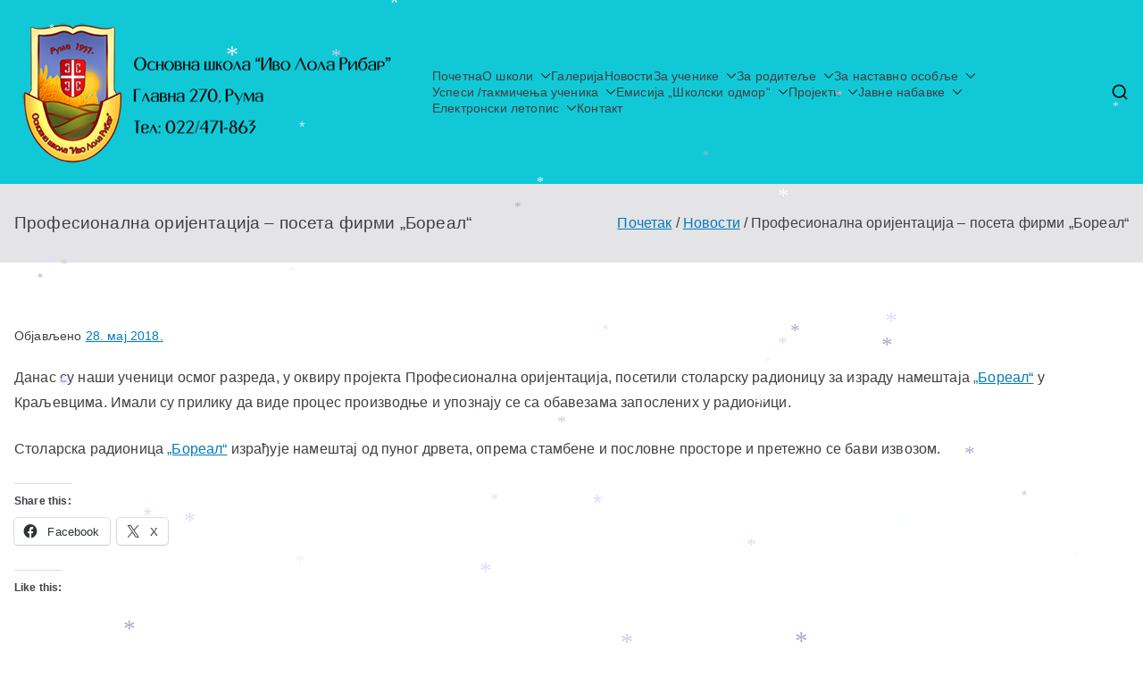

--- FILE ---
content_type: text/html; charset=UTF-8
request_url: https://www.osilrruma.edu.rs/profesionalna-orijentacija-poseta-firmi-boreal/
body_size: 133874
content:

<!doctype html>
		<html lang="sr-RS">
		
	<head>

				<meta charset="UTF-8">
		<meta name="viewport" content="width=device-width, initial-scale=1">
		<link rel="profile" href="http://gmpg.org/xfn/11">
		
		<title>Професионална оријентација &#8211; посета фирми &#8222;Бореал&#8220;</title>
<meta name='robots' content='max-image-preview:large' />
<!-- Jetpack Site Verification Tags -->
<meta name="google-site-verification" content="ec9pgu11Mfev7LuNeCk5e2_7pTsScTuoPM_EQCkgEug" />
<link rel='dns-prefetch' href='//stats.wp.com' />
<link rel='dns-prefetch' href='//widgets.wp.com' />
<link rel='dns-prefetch' href='//s0.wp.com' />
<link rel='dns-prefetch' href='//0.gravatar.com' />
<link rel='dns-prefetch' href='//1.gravatar.com' />
<link rel='dns-prefetch' href='//2.gravatar.com' />
<link rel='preconnect' href='//i0.wp.com' />
<link rel='preconnect' href='//c0.wp.com' />
<link rel="alternate" type="application/rss+xml" title=" &raquo; довод" href="https://www.osilrruma.edu.rs/feed/" />
<link rel="alternate" type="application/rss+xml" title=" &raquo; довод коментара" href="https://www.osilrruma.edu.rs/comments/feed/" />
<link rel="alternate" title="oEmbed (JSON)" type="application/json+oembed" href="https://www.osilrruma.edu.rs/wp-json/oembed/1.0/embed?url=https%3A%2F%2Fwww.osilrruma.edu.rs%2Fprofesionalna-orijentacija-poseta-firmi-boreal%2F" />
<link rel="alternate" title="oEmbed (XML)" type="text/xml+oembed" href="https://www.osilrruma.edu.rs/wp-json/oembed/1.0/embed?url=https%3A%2F%2Fwww.osilrruma.edu.rs%2Fprofesionalna-orijentacija-poseta-firmi-boreal%2F&#038;format=xml" />
<style id='wp-img-auto-sizes-contain-inline-css' type='text/css'>
img:is([sizes=auto i],[sizes^="auto," i]){contain-intrinsic-size:3000px 1500px}
/*# sourceURL=wp-img-auto-sizes-contain-inline-css */
</style>
<style id='wp-emoji-styles-inline-css' type='text/css'>

	img.wp-smiley, img.emoji {
		display: inline !important;
		border: none !important;
		box-shadow: none !important;
		height: 1em !important;
		width: 1em !important;
		margin: 0 0.07em !important;
		vertical-align: -0.1em !important;
		background: none !important;
		padding: 0 !important;
	}
/*# sourceURL=wp-emoji-styles-inline-css */
</style>
<style id='wp-block-library-inline-css' type='text/css'>
:root{--wp-block-synced-color:#7a00df;--wp-block-synced-color--rgb:122,0,223;--wp-bound-block-color:var(--wp-block-synced-color);--wp-editor-canvas-background:#ddd;--wp-admin-theme-color:#007cba;--wp-admin-theme-color--rgb:0,124,186;--wp-admin-theme-color-darker-10:#006ba1;--wp-admin-theme-color-darker-10--rgb:0,107,160.5;--wp-admin-theme-color-darker-20:#005a87;--wp-admin-theme-color-darker-20--rgb:0,90,135;--wp-admin-border-width-focus:2px}@media (min-resolution:192dpi){:root{--wp-admin-border-width-focus:1.5px}}.wp-element-button{cursor:pointer}:root .has-very-light-gray-background-color{background-color:#eee}:root .has-very-dark-gray-background-color{background-color:#313131}:root .has-very-light-gray-color{color:#eee}:root .has-very-dark-gray-color{color:#313131}:root .has-vivid-green-cyan-to-vivid-cyan-blue-gradient-background{background:linear-gradient(135deg,#00d084,#0693e3)}:root .has-purple-crush-gradient-background{background:linear-gradient(135deg,#34e2e4,#4721fb 50%,#ab1dfe)}:root .has-hazy-dawn-gradient-background{background:linear-gradient(135deg,#faaca8,#dad0ec)}:root .has-subdued-olive-gradient-background{background:linear-gradient(135deg,#fafae1,#67a671)}:root .has-atomic-cream-gradient-background{background:linear-gradient(135deg,#fdd79a,#004a59)}:root .has-nightshade-gradient-background{background:linear-gradient(135deg,#330968,#31cdcf)}:root .has-midnight-gradient-background{background:linear-gradient(135deg,#020381,#2874fc)}:root{--wp--preset--font-size--normal:16px;--wp--preset--font-size--huge:42px}.has-regular-font-size{font-size:1em}.has-larger-font-size{font-size:2.625em}.has-normal-font-size{font-size:var(--wp--preset--font-size--normal)}.has-huge-font-size{font-size:var(--wp--preset--font-size--huge)}.has-text-align-center{text-align:center}.has-text-align-left{text-align:left}.has-text-align-right{text-align:right}.has-fit-text{white-space:nowrap!important}#end-resizable-editor-section{display:none}.aligncenter{clear:both}.items-justified-left{justify-content:flex-start}.items-justified-center{justify-content:center}.items-justified-right{justify-content:flex-end}.items-justified-space-between{justify-content:space-between}.screen-reader-text{border:0;clip-path:inset(50%);height:1px;margin:-1px;overflow:hidden;padding:0;position:absolute;width:1px;word-wrap:normal!important}.screen-reader-text:focus{background-color:#ddd;clip-path:none;color:#444;display:block;font-size:1em;height:auto;left:5px;line-height:normal;padding:15px 23px 14px;text-decoration:none;top:5px;width:auto;z-index:100000}html :where(.has-border-color){border-style:solid}html :where([style*=border-top-color]){border-top-style:solid}html :where([style*=border-right-color]){border-right-style:solid}html :where([style*=border-bottom-color]){border-bottom-style:solid}html :where([style*=border-left-color]){border-left-style:solid}html :where([style*=border-width]){border-style:solid}html :where([style*=border-top-width]){border-top-style:solid}html :where([style*=border-right-width]){border-right-style:solid}html :where([style*=border-bottom-width]){border-bottom-style:solid}html :where([style*=border-left-width]){border-left-style:solid}html :where(img[class*=wp-image-]){height:auto;max-width:100%}:where(figure){margin:0 0 1em}html :where(.is-position-sticky){--wp-admin--admin-bar--position-offset:var(--wp-admin--admin-bar--height,0px)}@media screen and (max-width:600px){html :where(.is-position-sticky){--wp-admin--admin-bar--position-offset:0px}}

/*# sourceURL=wp-block-library-inline-css */
</style><style id='wp-block-categories-inline-css' type='text/css'>
.wp-block-categories{box-sizing:border-box}.wp-block-categories.alignleft{margin-right:2em}.wp-block-categories.alignright{margin-left:2em}.wp-block-categories.wp-block-categories-dropdown.aligncenter{text-align:center}.wp-block-categories .wp-block-categories__label{display:block;width:100%}
/*# sourceURL=https://c0.wp.com/c/6.9/wp-includes/blocks/categories/style.min.css */
</style>
<style id='wp-block-latest-posts-inline-css' type='text/css'>
.wp-block-latest-posts{box-sizing:border-box}.wp-block-latest-posts.alignleft{margin-right:2em}.wp-block-latest-posts.alignright{margin-left:2em}.wp-block-latest-posts.wp-block-latest-posts__list{list-style:none}.wp-block-latest-posts.wp-block-latest-posts__list li{clear:both;overflow-wrap:break-word}.wp-block-latest-posts.is-grid{display:flex;flex-wrap:wrap}.wp-block-latest-posts.is-grid li{margin:0 1.25em 1.25em 0;width:100%}@media (min-width:600px){.wp-block-latest-posts.columns-2 li{width:calc(50% - .625em)}.wp-block-latest-posts.columns-2 li:nth-child(2n){margin-right:0}.wp-block-latest-posts.columns-3 li{width:calc(33.33333% - .83333em)}.wp-block-latest-posts.columns-3 li:nth-child(3n){margin-right:0}.wp-block-latest-posts.columns-4 li{width:calc(25% - .9375em)}.wp-block-latest-posts.columns-4 li:nth-child(4n){margin-right:0}.wp-block-latest-posts.columns-5 li{width:calc(20% - 1em)}.wp-block-latest-posts.columns-5 li:nth-child(5n){margin-right:0}.wp-block-latest-posts.columns-6 li{width:calc(16.66667% - 1.04167em)}.wp-block-latest-posts.columns-6 li:nth-child(6n){margin-right:0}}:root :where(.wp-block-latest-posts.is-grid){padding:0}:root :where(.wp-block-latest-posts.wp-block-latest-posts__list){padding-left:0}.wp-block-latest-posts__post-author,.wp-block-latest-posts__post-date{display:block;font-size:.8125em}.wp-block-latest-posts__post-excerpt,.wp-block-latest-posts__post-full-content{margin-bottom:1em;margin-top:.5em}.wp-block-latest-posts__featured-image a{display:inline-block}.wp-block-latest-posts__featured-image img{height:auto;max-width:100%;width:auto}.wp-block-latest-posts__featured-image.alignleft{float:left;margin-right:1em}.wp-block-latest-posts__featured-image.alignright{float:right;margin-left:1em}.wp-block-latest-posts__featured-image.aligncenter{margin-bottom:1em;text-align:center}
/*# sourceURL=https://c0.wp.com/c/6.9/wp-includes/blocks/latest-posts/style.min.css */
</style>
<style id='wp-block-embed-inline-css' type='text/css'>
.wp-block-embed.alignleft,.wp-block-embed.alignright,.wp-block[data-align=left]>[data-type="core/embed"],.wp-block[data-align=right]>[data-type="core/embed"]{max-width:360px;width:100%}.wp-block-embed.alignleft .wp-block-embed__wrapper,.wp-block-embed.alignright .wp-block-embed__wrapper,.wp-block[data-align=left]>[data-type="core/embed"] .wp-block-embed__wrapper,.wp-block[data-align=right]>[data-type="core/embed"] .wp-block-embed__wrapper{min-width:280px}.wp-block-cover .wp-block-embed{min-height:240px;min-width:320px}.wp-block-embed{overflow-wrap:break-word}.wp-block-embed :where(figcaption){margin-bottom:1em;margin-top:.5em}.wp-block-embed iframe{max-width:100%}.wp-block-embed__wrapper{position:relative}.wp-embed-responsive .wp-has-aspect-ratio .wp-block-embed__wrapper:before{content:"";display:block;padding-top:50%}.wp-embed-responsive .wp-has-aspect-ratio iframe{bottom:0;height:100%;left:0;position:absolute;right:0;top:0;width:100%}.wp-embed-responsive .wp-embed-aspect-21-9 .wp-block-embed__wrapper:before{padding-top:42.85%}.wp-embed-responsive .wp-embed-aspect-18-9 .wp-block-embed__wrapper:before{padding-top:50%}.wp-embed-responsive .wp-embed-aspect-16-9 .wp-block-embed__wrapper:before{padding-top:56.25%}.wp-embed-responsive .wp-embed-aspect-4-3 .wp-block-embed__wrapper:before{padding-top:75%}.wp-embed-responsive .wp-embed-aspect-1-1 .wp-block-embed__wrapper:before{padding-top:100%}.wp-embed-responsive .wp-embed-aspect-9-16 .wp-block-embed__wrapper:before{padding-top:177.77%}.wp-embed-responsive .wp-embed-aspect-1-2 .wp-block-embed__wrapper:before{padding-top:200%}
/*# sourceURL=https://c0.wp.com/c/6.9/wp-includes/blocks/embed/style.min.css */
</style>
<style id='wp-block-embed-theme-inline-css' type='text/css'>
.wp-block-embed :where(figcaption){color:#555;font-size:13px;text-align:center}.is-dark-theme .wp-block-embed :where(figcaption){color:#ffffffa6}.wp-block-embed{margin:0 0 1em}
/*# sourceURL=https://c0.wp.com/c/6.9/wp-includes/blocks/embed/theme.min.css */
</style>
<style id='wp-block-group-inline-css' type='text/css'>
.wp-block-group{box-sizing:border-box}:where(.wp-block-group.wp-block-group-is-layout-constrained){position:relative}
/*# sourceURL=https://c0.wp.com/c/6.9/wp-includes/blocks/group/style.min.css */
</style>
<style id='wp-block-group-theme-inline-css' type='text/css'>
:where(.wp-block-group.has-background){padding:1.25em 2.375em}
/*# sourceURL=https://c0.wp.com/c/6.9/wp-includes/blocks/group/theme.min.css */
</style>
<style id='wp-block-paragraph-inline-css' type='text/css'>
.is-small-text{font-size:.875em}.is-regular-text{font-size:1em}.is-large-text{font-size:2.25em}.is-larger-text{font-size:3em}.has-drop-cap:not(:focus):first-letter{float:left;font-size:8.4em;font-style:normal;font-weight:100;line-height:.68;margin:.05em .1em 0 0;text-transform:uppercase}body.rtl .has-drop-cap:not(:focus):first-letter{float:none;margin-left:.1em}p.has-drop-cap.has-background{overflow:hidden}:root :where(p.has-background){padding:1.25em 2.375em}:where(p.has-text-color:not(.has-link-color)) a{color:inherit}p.has-text-align-left[style*="writing-mode:vertical-lr"],p.has-text-align-right[style*="writing-mode:vertical-rl"]{rotate:180deg}
/*# sourceURL=https://c0.wp.com/c/6.9/wp-includes/blocks/paragraph/style.min.css */
</style>
<style id='global-styles-inline-css' type='text/css'>
:root{--wp--preset--aspect-ratio--square: 1;--wp--preset--aspect-ratio--4-3: 4/3;--wp--preset--aspect-ratio--3-4: 3/4;--wp--preset--aspect-ratio--3-2: 3/2;--wp--preset--aspect-ratio--2-3: 2/3;--wp--preset--aspect-ratio--16-9: 16/9;--wp--preset--aspect-ratio--9-16: 9/16;--wp--preset--color--black: #000000;--wp--preset--color--cyan-bluish-gray: #abb8c3;--wp--preset--color--white: #ffffff;--wp--preset--color--pale-pink: #f78da7;--wp--preset--color--vivid-red: #cf2e2e;--wp--preset--color--luminous-vivid-orange: #ff6900;--wp--preset--color--luminous-vivid-amber: #fcb900;--wp--preset--color--light-green-cyan: #7bdcb5;--wp--preset--color--vivid-green-cyan: #00d084;--wp--preset--color--pale-cyan-blue: #8ed1fc;--wp--preset--color--vivid-cyan-blue: #0693e3;--wp--preset--color--vivid-purple: #9b51e0;--wp--preset--gradient--vivid-cyan-blue-to-vivid-purple: linear-gradient(135deg,rgb(6,147,227) 0%,rgb(155,81,224) 100%);--wp--preset--gradient--light-green-cyan-to-vivid-green-cyan: linear-gradient(135deg,rgb(122,220,180) 0%,rgb(0,208,130) 100%);--wp--preset--gradient--luminous-vivid-amber-to-luminous-vivid-orange: linear-gradient(135deg,rgb(252,185,0) 0%,rgb(255,105,0) 100%);--wp--preset--gradient--luminous-vivid-orange-to-vivid-red: linear-gradient(135deg,rgb(255,105,0) 0%,rgb(207,46,46) 100%);--wp--preset--gradient--very-light-gray-to-cyan-bluish-gray: linear-gradient(135deg,rgb(238,238,238) 0%,rgb(169,184,195) 100%);--wp--preset--gradient--cool-to-warm-spectrum: linear-gradient(135deg,rgb(74,234,220) 0%,rgb(151,120,209) 20%,rgb(207,42,186) 40%,rgb(238,44,130) 60%,rgb(251,105,98) 80%,rgb(254,248,76) 100%);--wp--preset--gradient--blush-light-purple: linear-gradient(135deg,rgb(255,206,236) 0%,rgb(152,150,240) 100%);--wp--preset--gradient--blush-bordeaux: linear-gradient(135deg,rgb(254,205,165) 0%,rgb(254,45,45) 50%,rgb(107,0,62) 100%);--wp--preset--gradient--luminous-dusk: linear-gradient(135deg,rgb(255,203,112) 0%,rgb(199,81,192) 50%,rgb(65,88,208) 100%);--wp--preset--gradient--pale-ocean: linear-gradient(135deg,rgb(255,245,203) 0%,rgb(182,227,212) 50%,rgb(51,167,181) 100%);--wp--preset--gradient--electric-grass: linear-gradient(135deg,rgb(202,248,128) 0%,rgb(113,206,126) 100%);--wp--preset--gradient--midnight: linear-gradient(135deg,rgb(2,3,129) 0%,rgb(40,116,252) 100%);--wp--preset--font-size--small: 13px;--wp--preset--font-size--medium: 20px;--wp--preset--font-size--large: 36px;--wp--preset--font-size--x-large: 42px;--wp--preset--spacing--20: 0.44rem;--wp--preset--spacing--30: 0.67rem;--wp--preset--spacing--40: 1rem;--wp--preset--spacing--50: 1.5rem;--wp--preset--spacing--60: 2.25rem;--wp--preset--spacing--70: 3.38rem;--wp--preset--spacing--80: 5.06rem;--wp--preset--shadow--natural: 6px 6px 9px rgba(0, 0, 0, 0.2);--wp--preset--shadow--deep: 12px 12px 50px rgba(0, 0, 0, 0.4);--wp--preset--shadow--sharp: 6px 6px 0px rgba(0, 0, 0, 0.2);--wp--preset--shadow--outlined: 6px 6px 0px -3px rgb(255, 255, 255), 6px 6px rgb(0, 0, 0);--wp--preset--shadow--crisp: 6px 6px 0px rgb(0, 0, 0);}:root { --wp--style--global--content-size: 760px;--wp--style--global--wide-size: 1160px; }:where(body) { margin: 0; }.wp-site-blocks > .alignleft { float: left; margin-right: 2em; }.wp-site-blocks > .alignright { float: right; margin-left: 2em; }.wp-site-blocks > .aligncenter { justify-content: center; margin-left: auto; margin-right: auto; }:where(.wp-site-blocks) > * { margin-block-start: 24px; margin-block-end: 0; }:where(.wp-site-blocks) > :first-child { margin-block-start: 0; }:where(.wp-site-blocks) > :last-child { margin-block-end: 0; }:root { --wp--style--block-gap: 24px; }:root :where(.is-layout-flow) > :first-child{margin-block-start: 0;}:root :where(.is-layout-flow) > :last-child{margin-block-end: 0;}:root :where(.is-layout-flow) > *{margin-block-start: 24px;margin-block-end: 0;}:root :where(.is-layout-constrained) > :first-child{margin-block-start: 0;}:root :where(.is-layout-constrained) > :last-child{margin-block-end: 0;}:root :where(.is-layout-constrained) > *{margin-block-start: 24px;margin-block-end: 0;}:root :where(.is-layout-flex){gap: 24px;}:root :where(.is-layout-grid){gap: 24px;}.is-layout-flow > .alignleft{float: left;margin-inline-start: 0;margin-inline-end: 2em;}.is-layout-flow > .alignright{float: right;margin-inline-start: 2em;margin-inline-end: 0;}.is-layout-flow > .aligncenter{margin-left: auto !important;margin-right: auto !important;}.is-layout-constrained > .alignleft{float: left;margin-inline-start: 0;margin-inline-end: 2em;}.is-layout-constrained > .alignright{float: right;margin-inline-start: 2em;margin-inline-end: 0;}.is-layout-constrained > .aligncenter{margin-left: auto !important;margin-right: auto !important;}.is-layout-constrained > :where(:not(.alignleft):not(.alignright):not(.alignfull)){max-width: var(--wp--style--global--content-size);margin-left: auto !important;margin-right: auto !important;}.is-layout-constrained > .alignwide{max-width: var(--wp--style--global--wide-size);}body .is-layout-flex{display: flex;}.is-layout-flex{flex-wrap: wrap;align-items: center;}.is-layout-flex > :is(*, div){margin: 0;}body .is-layout-grid{display: grid;}.is-layout-grid > :is(*, div){margin: 0;}body{padding-top: 0px;padding-right: 0px;padding-bottom: 0px;padding-left: 0px;}a:where(:not(.wp-element-button)){text-decoration: underline;}:root :where(.wp-element-button, .wp-block-button__link){background-color: #32373c;border-width: 0;color: #fff;font-family: inherit;font-size: inherit;font-style: inherit;font-weight: inherit;letter-spacing: inherit;line-height: inherit;padding-top: calc(0.667em + 2px);padding-right: calc(1.333em + 2px);padding-bottom: calc(0.667em + 2px);padding-left: calc(1.333em + 2px);text-decoration: none;text-transform: inherit;}.has-black-color{color: var(--wp--preset--color--black) !important;}.has-cyan-bluish-gray-color{color: var(--wp--preset--color--cyan-bluish-gray) !important;}.has-white-color{color: var(--wp--preset--color--white) !important;}.has-pale-pink-color{color: var(--wp--preset--color--pale-pink) !important;}.has-vivid-red-color{color: var(--wp--preset--color--vivid-red) !important;}.has-luminous-vivid-orange-color{color: var(--wp--preset--color--luminous-vivid-orange) !important;}.has-luminous-vivid-amber-color{color: var(--wp--preset--color--luminous-vivid-amber) !important;}.has-light-green-cyan-color{color: var(--wp--preset--color--light-green-cyan) !important;}.has-vivid-green-cyan-color{color: var(--wp--preset--color--vivid-green-cyan) !important;}.has-pale-cyan-blue-color{color: var(--wp--preset--color--pale-cyan-blue) !important;}.has-vivid-cyan-blue-color{color: var(--wp--preset--color--vivid-cyan-blue) !important;}.has-vivid-purple-color{color: var(--wp--preset--color--vivid-purple) !important;}.has-black-background-color{background-color: var(--wp--preset--color--black) !important;}.has-cyan-bluish-gray-background-color{background-color: var(--wp--preset--color--cyan-bluish-gray) !important;}.has-white-background-color{background-color: var(--wp--preset--color--white) !important;}.has-pale-pink-background-color{background-color: var(--wp--preset--color--pale-pink) !important;}.has-vivid-red-background-color{background-color: var(--wp--preset--color--vivid-red) !important;}.has-luminous-vivid-orange-background-color{background-color: var(--wp--preset--color--luminous-vivid-orange) !important;}.has-luminous-vivid-amber-background-color{background-color: var(--wp--preset--color--luminous-vivid-amber) !important;}.has-light-green-cyan-background-color{background-color: var(--wp--preset--color--light-green-cyan) !important;}.has-vivid-green-cyan-background-color{background-color: var(--wp--preset--color--vivid-green-cyan) !important;}.has-pale-cyan-blue-background-color{background-color: var(--wp--preset--color--pale-cyan-blue) !important;}.has-vivid-cyan-blue-background-color{background-color: var(--wp--preset--color--vivid-cyan-blue) !important;}.has-vivid-purple-background-color{background-color: var(--wp--preset--color--vivid-purple) !important;}.has-black-border-color{border-color: var(--wp--preset--color--black) !important;}.has-cyan-bluish-gray-border-color{border-color: var(--wp--preset--color--cyan-bluish-gray) !important;}.has-white-border-color{border-color: var(--wp--preset--color--white) !important;}.has-pale-pink-border-color{border-color: var(--wp--preset--color--pale-pink) !important;}.has-vivid-red-border-color{border-color: var(--wp--preset--color--vivid-red) !important;}.has-luminous-vivid-orange-border-color{border-color: var(--wp--preset--color--luminous-vivid-orange) !important;}.has-luminous-vivid-amber-border-color{border-color: var(--wp--preset--color--luminous-vivid-amber) !important;}.has-light-green-cyan-border-color{border-color: var(--wp--preset--color--light-green-cyan) !important;}.has-vivid-green-cyan-border-color{border-color: var(--wp--preset--color--vivid-green-cyan) !important;}.has-pale-cyan-blue-border-color{border-color: var(--wp--preset--color--pale-cyan-blue) !important;}.has-vivid-cyan-blue-border-color{border-color: var(--wp--preset--color--vivid-cyan-blue) !important;}.has-vivid-purple-border-color{border-color: var(--wp--preset--color--vivid-purple) !important;}.has-vivid-cyan-blue-to-vivid-purple-gradient-background{background: var(--wp--preset--gradient--vivid-cyan-blue-to-vivid-purple) !important;}.has-light-green-cyan-to-vivid-green-cyan-gradient-background{background: var(--wp--preset--gradient--light-green-cyan-to-vivid-green-cyan) !important;}.has-luminous-vivid-amber-to-luminous-vivid-orange-gradient-background{background: var(--wp--preset--gradient--luminous-vivid-amber-to-luminous-vivid-orange) !important;}.has-luminous-vivid-orange-to-vivid-red-gradient-background{background: var(--wp--preset--gradient--luminous-vivid-orange-to-vivid-red) !important;}.has-very-light-gray-to-cyan-bluish-gray-gradient-background{background: var(--wp--preset--gradient--very-light-gray-to-cyan-bluish-gray) !important;}.has-cool-to-warm-spectrum-gradient-background{background: var(--wp--preset--gradient--cool-to-warm-spectrum) !important;}.has-blush-light-purple-gradient-background{background: var(--wp--preset--gradient--blush-light-purple) !important;}.has-blush-bordeaux-gradient-background{background: var(--wp--preset--gradient--blush-bordeaux) !important;}.has-luminous-dusk-gradient-background{background: var(--wp--preset--gradient--luminous-dusk) !important;}.has-pale-ocean-gradient-background{background: var(--wp--preset--gradient--pale-ocean) !important;}.has-electric-grass-gradient-background{background: var(--wp--preset--gradient--electric-grass) !important;}.has-midnight-gradient-background{background: var(--wp--preset--gradient--midnight) !important;}.has-small-font-size{font-size: var(--wp--preset--font-size--small) !important;}.has-medium-font-size{font-size: var(--wp--preset--font-size--medium) !important;}.has-large-font-size{font-size: var(--wp--preset--font-size--large) !important;}.has-x-large-font-size{font-size: var(--wp--preset--font-size--x-large) !important;}
/*# sourceURL=global-styles-inline-css */
</style>

<link rel='stylesheet' id='font-awesome-all-css' href='https://www.osilrruma.edu.rs/wp-content/themes/zakra/assets/lib/font-awesome/css/all.min.css?ver=6.2.4' type='text/css' media='all' />
<link rel='stylesheet' id='font-awesome-solid-css' href='https://www.osilrruma.edu.rs/wp-content/themes/zakra/assets/lib/font-awesome/css/solid.min.css?ver=6.2.4' type='text/css' media='all' />
<link rel='stylesheet' id='font-awesome-4-css' href='https://www.osilrruma.edu.rs/wp-content/themes/zakra/assets/lib/font-awesome/css/font-awesome.min.css?ver=4.7.0' type='text/css' media='all' />
<link rel='stylesheet' id='zakra-style-css' href='https://www.osilrruma.edu.rs/wp-content/themes/zakra/style.css?ver=3.0.13' type='text/css' media='all' />
<style id='zakra-style-inline-css' type='text/css'>
.zak-container{max-width:1400px;} .zak-container--boxed .zak-site{max-width:1400px;}@media screen and (min-width: 768px) {.zak-primary{width:0%;}.zak-secondary {width:100%;}}.zak-content{background-color:rgb(255,255,255);}body{font-weight:400;font-size:16px;line-height:1.8;}.site-title{color:#blank;}.site-branding .site-title{font-weight:700;font-size:1.584rem;line-height:1;}.site-branding .site-description{font-size:1.44rem;line-height:1;}.zak-main-header{background-color:rgb(17,201,214);background-size:contain;}.zak-header{border-bottom-color:#11c9d6;}.zak-primary-nav ul li a{font-weight:400;font-size:1.44rem;line-height:1.3;}.zak-primary-nav ul li ul li a{font-size:1.584rem;line-height:1.8;}.zak-page-header .zak-page-title, .zakra-single-article .zak-entry-header .entry-title{font-size:1.872rem;line-height:1.3;}.entry-title:not(.zak-page-title){font-size:1.872rem;line-height:1.3;}.zak-footer-cols{background-color:rgb(17,201,214);}.zak-footer-cols{border-top-width:0px;}.zak-footer-cols ul li{border-bottom-color:#000000;}.zak-footer-bar{background-color:rgb(17,201,214);}.zak-footer-bar{color:#020202;}.zak-scroll-to-top{background-color:#eeee22;}.zak-scroll-to-top{color:#11c9d6;}.zak-scroll-to-top .zak-icon{fill:#11c9d6;}
.zak-cat-links, .zak-tags-links, .zak-byline, .zak-comments-link { clip: rect(1px, 1px, 1px, 1px); height: 1px; position: absolute; overflow: hidden; width: 1px; }
/*# sourceURL=zakra-style-inline-css */
</style>
<link rel='stylesheet' id='jetpack_likes-css' href='https://c0.wp.com/p/jetpack/15.4/modules/likes/style.css' type='text/css' media='all' />
<link rel='stylesheet' id='sharedaddy-css' href='https://c0.wp.com/p/jetpack/15.4/modules/sharedaddy/sharing.css' type='text/css' media='all' />
<link rel='stylesheet' id='social-logos-css' href='https://c0.wp.com/p/jetpack/15.4/_inc/social-logos/social-logos.min.css' type='text/css' media='all' />
<script type="text/javascript" src="https://c0.wp.com/c/6.9/wp-includes/js/jquery/jquery.min.js" id="jquery-core-js"></script>
<script type="text/javascript" src="https://c0.wp.com/c/6.9/wp-includes/js/jquery/jquery-migrate.min.js" id="jquery-migrate-js"></script>
<script type="text/javascript" src="https://www.osilrruma.edu.rs/wp-content/plugins/wp-snow/core/assets/dist/js/snow-js.min.js?ver=1.0" id="snow-js-js"></script>
<script type="text/javascript" id="snow-js-js-after">
/* <![CDATA[ */
			(function( $ ) {
				var snowMax = 150;
				var snowColor = new Array("#aaaacc","#ddddff","#ccccdd","#f3f3f3","#f0ffff");
				var snowType = new Array("Times","Arial","Times","Verdana");
				var snowEntity = "*";
				var snowSpeed = 0.5;
				var snowMaxSize = 30;
				var snowMinSize = 12;
                var snowRefresh = 50;
                var snowZIndex = 2500;
                var snowStyles = "cursor: default; -webkit-user-select: none; -moz-user-select: none; -ms-user-select: none; -o-user-select: none; user-select: none;";

				jQuery(document).trigger( 'loadWPSnow', [ snowMax, snowColor, snowType, snowEntity, snowSpeed, snowMaxSize, snowMinSize, snowRefresh, snowZIndex, snowStyles ] );

			})( jQuery );
			
//# sourceURL=snow-js-js-after
/* ]]> */
</script>
<link rel="https://api.w.org/" href="https://www.osilrruma.edu.rs/wp-json/" /><link rel="alternate" title="JSON" type="application/json" href="https://www.osilrruma.edu.rs/wp-json/wp/v2/posts/4519" /><link rel="EditURI" type="application/rsd+xml" title="RSD" href="https://www.osilrruma.edu.rs/xmlrpc.php?rsd" />
<meta name="generator" content="WordPress 6.9" />
<link rel="canonical" href="https://www.osilrruma.edu.rs/profesionalna-orijentacija-poseta-firmi-boreal/" />
<link rel='shortlink' href='https://www.osilrruma.edu.rs/?p=4519' />
	<style>img#wpstats{display:none}</style>
		
		<style type="text/css">
			            .site-title {
                position: absolute;
                clip: rect(1px, 1px, 1px, 1px);
            }

			
			            .site-description {
                position: absolute;
                clip: rect(1px, 1px, 1px, 1px);
            }

					</style>

		
<!-- Jetpack Open Graph Tags -->
<meta property="og:type" content="article" />
<meta property="og:title" content="Професионална оријентација &#8211; посета фирми &#8222;Бореал&#8220;" />
<meta property="og:url" content="https://www.osilrruma.edu.rs/profesionalna-orijentacija-poseta-firmi-boreal/" />
<meta property="og:description" content="Данас су наши ученици осмог разреда, у оквиру пројекта Професионална оријентација, посетили столарску радионицу за израду намештаја &#8222;Бореал&#8220; у Краљевцима. Имали су прилику да виде проце…" />
<meta property="article:published_time" content="2018-05-28T19:16:31+00:00" />
<meta property="article:modified_time" content="2019-01-19T23:05:44+00:00" />
<meta property="og:image" content="https://i0.wp.com/www.osilrruma.edu.rs/wp-content/uploads/2016/04/Picture1.jpg?fit=512%2C504&#038;ssl=1" />
<meta property="og:image:width" content="512" />
<meta property="og:image:height" content="504" />
<meta property="og:image:alt" content="" />
<meta property="og:locale" content="sr_RS" />
<meta name="twitter:text:title" content="Професионална оријентација &#8211; посета фирми &#8222;Бореал&#8220;" />
<meta name="twitter:image" content="https://i0.wp.com/www.osilrruma.edu.rs/wp-content/uploads/2016/04/Picture1.jpg?fit=240%2C236&amp;ssl=1" />
<meta name="twitter:card" content="summary" />

<!-- End Jetpack Open Graph Tags -->
<link rel="icon" href="https://i0.wp.com/www.osilrruma.edu.rs/wp-content/uploads/2016/04/Picture1.jpg?fit=32%2C32&#038;ssl=1" sizes="32x32" />
<link rel="icon" href="https://i0.wp.com/www.osilrruma.edu.rs/wp-content/uploads/2016/04/Picture1.jpg?fit=192%2C189&#038;ssl=1" sizes="192x192" />
<link rel="apple-touch-icon" href="https://i0.wp.com/www.osilrruma.edu.rs/wp-content/uploads/2016/04/Picture1.jpg?fit=180%2C177&#038;ssl=1" />
<meta name="msapplication-TileImage" content="https://i0.wp.com/www.osilrruma.edu.rs/wp-content/uploads/2016/04/Picture1.jpg?fit=270%2C266&#038;ssl=1" />
		<style type="text/css" id="wp-custom-css">
			.add-remove-bottom-space {
 
 margin-bottom: 0;
 
}		</style>
		
	<link rel='stylesheet' id='jetpack-swiper-library-css' href='https://c0.wp.com/p/jetpack/15.4/_inc/blocks/swiper.css' type='text/css' media='all' />
<link rel='stylesheet' id='jetpack-carousel-css' href='https://c0.wp.com/p/jetpack/15.4/modules/carousel/jetpack-carousel.css' type='text/css' media='all' />
<link rel='stylesheet' id='jetpack-responsive-videos-css' href='https://www.osilrruma.edu.rs/wp-content/plugins/jetpack/jetpack_vendor/automattic/jetpack-classic-theme-helper/dist/responsive-videos/responsive-videos.css?minify=false&#038;ver=4fbf400e55121e7e87cb' type='text/css' media='all' />
</head>

<body class="wp-singular post-template-default single single-post postid-4519 single-format-standard wp-custom-logo wp-theme-zakra zak-site-layout--contained zak-container--wide zak-content-area--bordered has-page-header has-breadcrumbs categories-hidden tags-hidden author-hidden comment-hidden">


		<div id="page" class="zak-site">
				<a class="skip-link screen-reader-text" href="#zak-content">Скочи на садржај</a>
		
		<header id="zak-masthead" class="zak-header zak-layout-1 zak-layout-1-style-1">
		
			
					<div class="zak-main-header">
			<div class="zak-container">
				<div class="zak-row">
		
	<div class="zak-header-col zak-header-col--1">

		
<div class="site-branding">
	<a href="https://www.osilrruma.edu.rs/" class="custom-logo-link" rel="home"><img width="468" height="165" src="https://i0.wp.com/www.osilrruma.edu.rs/wp-content/uploads/2024/01/cropped-Logo-3.1.1.png?fit=468%2C165&amp;ssl=1" class="custom-logo" alt="" decoding="async" fetchpriority="high" srcset="https://i0.wp.com/www.osilrruma.edu.rs/wp-content/uploads/2024/01/cropped-Logo-3.1.1.png?w=468&amp;ssl=1 468w, https://i0.wp.com/www.osilrruma.edu.rs/wp-content/uploads/2024/01/cropped-Logo-3.1.1.png?resize=300%2C106&amp;ssl=1 300w" sizes="(max-width: 468px) 100vw, 468px" data-attachment-id="19071" data-permalink="https://www.osilrruma.edu.rs/cropped-logo-3-1-1-png/" data-orig-file="https://i0.wp.com/www.osilrruma.edu.rs/wp-content/uploads/2024/01/cropped-Logo-3.1.1.png?fit=468%2C165&amp;ssl=1" data-orig-size="468,165" data-comments-opened="1" data-image-meta="{&quot;aperture&quot;:&quot;0&quot;,&quot;credit&quot;:&quot;&quot;,&quot;camera&quot;:&quot;&quot;,&quot;caption&quot;:&quot;&quot;,&quot;created_timestamp&quot;:&quot;0&quot;,&quot;copyright&quot;:&quot;&quot;,&quot;focal_length&quot;:&quot;0&quot;,&quot;iso&quot;:&quot;0&quot;,&quot;shutter_speed&quot;:&quot;0&quot;,&quot;title&quot;:&quot;&quot;,&quot;orientation&quot;:&quot;0&quot;}" data-image-title="cropped-Logo-3.1.1.png" data-image-description="&lt;p&gt;https://www.osilrruma.edu.rs/wp-content/uploads/2024/01/cropped-Logo-3.1.1.png&lt;/p&gt;
" data-image-caption="" data-medium-file="https://i0.wp.com/www.osilrruma.edu.rs/wp-content/uploads/2024/01/cropped-Logo-3.1.1.png?fit=300%2C106&amp;ssl=1" data-large-file="https://i0.wp.com/www.osilrruma.edu.rs/wp-content/uploads/2024/01/cropped-Logo-3.1.1.png?fit=468%2C165&amp;ssl=1" /></a>	<div class="site-info-wrap">
		
		<p class="site-title ">
		<a href="https://www.osilrruma.edu.rs/" rel="home"></a>
	</p>


	</div>
</div><!-- .site-branding -->

	</div> <!-- /.zak-header__block--one -->


	<div class="zak-header-col zak-header-col--2">

					
<nav id="zak-primary-nav" class="zak-main-nav main-navigation zak-primary-nav zak-layout-1 zak-layout-1-style-1">
	<ul id="zak-primary-menu" class="zak-primary-menu"><li id="menu-item-5760" class="menu-item menu-item-type-post_type menu-item-object-page menu-item-home menu-item-5760"><a href="https://www.osilrruma.edu.rs/">Почетна</a></li>
<li id="menu-item-49" class="menu-item menu-item-type-post_type menu-item-object-page menu-item-has-children menu-item-49"><a href="https://www.osilrruma.edu.rs/o-skoli/">О школи<span role="button" tabindex="0" class="zak-submenu-toggle" onkeypress=""><svg class="zak-icon zak-dropdown-icon" xmlns="http://www.w3.org/2000/svg" xml:space="preserve" viewBox="0 0 24 24"><path d="M12 17.5c-.3 0-.5-.1-.7-.3l-9-9c-.4-.4-.4-1 0-1.4s1-.4 1.4 0l8.3 8.3 8.3-8.3c.4-.4 1-.4 1.4 0s.4 1 0 1.4l-9 9c-.2.2-.4.3-.7.3z"/></svg></span></a>
<ul class="sub-menu">
	<li id="menu-item-65" class="menu-item menu-item-type-post_type menu-item-object-page menu-item-has-children menu-item-65"><a href="https://www.osilrruma.edu.rs/o-skoli/istorijat/">Историјат<span role="button" tabindex="0" class="zak-submenu-toggle" onkeypress=""><svg class="zak-icon zak-dropdown-icon" xmlns="http://www.w3.org/2000/svg" xml:space="preserve" viewBox="0 0 24 24"><path d="M12 17.5c-.3 0-.5-.1-.7-.3l-9-9c-.4-.4-.4-1 0-1.4s1-.4 1.4 0l8.3 8.3 8.3-8.3c.4-.4 1-.4 1.4 0s.4 1 0 1.4l-9 9c-.2.2-.4.3-.7.3z"/></svg></span></a>
	<ul class="sub-menu">
		<li id="menu-item-1144" class="menu-item menu-item-type-post_type menu-item-object-page menu-item-1144"><a href="https://www.osilrruma.edu.rs/osnovna-skola-ivo-lola-ribar-ruma/">Основна школа „Иво Лола Рибар“, Рума</a></li>
		<li id="menu-item-1140" class="menu-item menu-item-type-post_type menu-item-object-page menu-item-1140"><a href="https://www.osilrruma.edu.rs/ivo-lola-ribar-biografija/">Иво Лола Рибар – биографија</a></li>
	</ul>
</li>
	<li id="menu-item-23880" class="menu-item menu-item-type-post_type menu-item-object-page menu-item-has-children menu-item-23880"><a href="https://www.osilrruma.edu.rs/dokumenta-skole-2/">Документа школе<span role="button" tabindex="0" class="zak-submenu-toggle" onkeypress=""><svg class="zak-icon zak-dropdown-icon" xmlns="http://www.w3.org/2000/svg" xml:space="preserve" viewBox="0 0 24 24"><path d="M12 17.5c-.3 0-.5-.1-.7-.3l-9-9c-.4-.4-.4-1 0-1.4s1-.4 1.4 0l8.3 8.3 8.3-8.3c.4-.4 1-.4 1.4 0s.4 1 0 1.4l-9 9c-.2.2-.4.3-.7.3z"/></svg></span></a>
	<ul class="sub-menu">
		<li id="menu-item-20646" class="menu-item menu-item-type-custom menu-item-object-custom menu-item-20646"><a href="https://www.osilrruma.edu.rs/wp-content/uploads/2024/01/2023.-STATUT-SKOLE-28.12.23.pdf">Статут Основне школе “Иво Лола Рибар“ Рума</a></li>
		<li id="menu-item-21618" class="menu-item menu-item-type-post_type menu-item-object-page menu-item-21618"><a href="https://www.osilrruma.edu.rs/skolski-program-razvojni-plan-godisnji-izvestaj-plan-i-program-1/">Школски програм, развојни план, годишњи извештај, план и програм</a></li>
		<li id="menu-item-20648" class="menu-item menu-item-type-custom menu-item-object-custom menu-item-20648"><a href="https://www.osilrruma.edu.rs/wp-content/uploads/2018/10/%D0%9F%D0%A0%D0%90%D0%92%D0%98%D0%9B%D0%9D%D0%98%D0%9A-%D0%9E-%D0%9C%D0%95%D0%A0%D0%90%D0%9C%D0%90-%D0%9D%D0%90%D0%A7%D0%98%D0%9D%D0%A3-%D0%98-%D0%9F%D0%9E%D0%A1%D0%A2%D0%A3%D0%9F%D0%9A%D0%A3-%D0%97%D0%90%D0%A8%D0%A2%D0%98%D0%A2%D0%95-%D0%98-%D0%91%D0%95%D0%97%D0%91%D0%95%D0%94%D0%9D%D0%9E%D0%A1%D0%A2%D0%98-%D0%A3%D0%A7%D0%95%D0%9D%D0%98%D0%9A%D0%90-%D0%97%D0%90-%D0%92%D0%A0%D0%95%D0%9C%D0%95-%D0%91%D0%9E%D0%A0%D0%90%D0%92%D0%9A%D0%90-%D0%A3-%D0%A8%D0%9A%D0%9E%D0%9B%D0%98-%D0%98-%D0%A1%D0%92%D0%98%D0%A5-%D0%90%D0%9A%D0%A2%D0%98%D0%92%D0%9D%D0%9E%D0%A1%D0%A2%D0%98-%D0%9A%D0%9E%D0%88%D0%95-%D0%9E%D0%A0%D0%93%D0%90%D0%9D%D0%98%D0%97%D0%A3%D0%88%D0%95-%D0%A8%D0%9A%D0%9E%D0%9B%D0%90-.pdf">Правилник о мерама, начину и поступку заштите и безбедности ученика за време боравка у школи и свих активности које организује школа</a></li>
		<li id="menu-item-20649" class="menu-item menu-item-type-custom menu-item-object-custom menu-item-20649"><a href="https://www.osilrruma.edu.rs/wp-content/uploads/2023/01/2022.-%D0%9F%D1%80%D0%B0%D0%B2%D0%B8%D0%BB%D0%BD%D0%B8%D0%BA-%D0%BE-%D0%BF%D0%BE%D1%85%D0%B2%D0%B0%D1%99%D0%B8%D0%B2%D0%B0%D1%9A%D1%83-%D0%BD%D0%B0%D0%B3%D1%80%D0%B0%D1%92%D0%B8%D0%B2%D0%B0%D1%9A%D1%83-%D1%83%D1%87%D0%B5%D0%BD%D0%B8%D0%BA%D0%B0.pdf">Правилник о похваљивању и награђивању ученика</a></li>
		<li id="menu-item-20650" class="menu-item menu-item-type-custom menu-item-object-custom menu-item-20650"><a href="https://www.osilrruma.edu.rs/wp-content/uploads/2018/10/%D0%9F%D0%9E%D0%A1%D0%9B%D0%9E%D0%92%D0%9D%D0%98%D0%9A-%D0%9E-%D0%A0%D0%90%D0%94%D0%A3-%D0%A3%D0%A7%D0%95%D0%9D%D0%98%D0%A7%D0%9A%D0%9E%D0%93-%D0%9F%D0%90%D0%A0%D0%9B%D0%90%D0%9C%D0%95%D0%9D%D0%A2%D0%90-2018.pdf">Пословник о раду Ученичког парламента</a></li>
		<li id="menu-item-20651" class="menu-item menu-item-type-custom menu-item-object-custom menu-item-20651"><a href="https://drive.google.com/open?id=1FOP0WrN88enY4WNxLx7fGD7wTJ29hEl0">Упутство о поступању у случају сумње или сазнања о присуству и коришћењу дрога у образовно-васпитним установама</a></li>
		<li id="menu-item-20652" class="menu-item menu-item-type-custom menu-item-object-custom menu-item-20652"><a href="https://www.osilrruma.edu.rs/primena-pravilnika-o-protokolu-postupanja-ustanove-u-odgovoru-na-nasilje-zlostavljanje-i-zanemarivanje/">Примена правилника о протоколу поступања установе у одговору на насиље, злостављање и занемаривање</a></li>
		<li id="menu-item-20653" class="menu-item menu-item-type-custom menu-item-object-custom menu-item-20653"><a href="https://www.osilrruma.edu.rs/wp-content/uploads/2023/01/2022-.-%D0%9F%D1%80%D0%B0%D0%B2%D0%B8%D0%BB%D0%BD%D0%B8%D0%BA-%D1%81%D0%B8%D1%81%D1%82%D0%B5%D0%BC%D0%B0%D1%82%D0%B8%D0%B7%D0%B0%D1%86%D0%B8%D1%98%D0%B0.pdf">Правилник о организацији и систематизацији послова Основна школа „Иво Лола Рибар“, Рума</a></li>
		<li id="menu-item-20655" class="menu-item menu-item-type-custom menu-item-object-custom menu-item-20655"><a href="https://informator.poverenik.rs/informator?org=7AFK72eaoe4aACnxg">Информатор о раду</a></li>
		<li id="menu-item-20656" class="menu-item menu-item-type-custom menu-item-object-custom menu-item-20656"><a href="https://www.osilrruma.edu.rs/wp-content/uploads/2022/12/%D0%9F%D0%BB%D0%B0%D0%BD-%D0%BC%D0%B5%D1%80%D0%B0-%D1%80%D0%BE%D0%B4%D0%BD%D0%B0-%D1%80%D0%B0%D0%B2%D0%BD%D0%BE%D0%BF%D1%80%D0%B0%D0%B2%D0%BD%D0%BE%D1%81%D1%82-1.12.2022.pdf">План мера за остваривање и унапређење родне равноправности ОШ „Иво Лола Рибар“ – Рума</a></li>
		<li id="menu-item-20657" class="menu-item menu-item-type-custom menu-item-object-custom menu-item-20657"><a href="https://www.osilrruma.edu.rs/wp-content/uploads/2023/01/2020.-Kodeks-ponasanja-zaposlenih-u-OS-ILR-Ruma.pdf">Кодекс понашања запослених у Основној школи „Иво Лола Рибар“</a></li>
		<li id="menu-item-20658" class="menu-item menu-item-type-custom menu-item-object-custom menu-item-20658"><a href="https://www.osilrruma.edu.rs/wp-content/uploads/2023/01/2020.-Pravilnik-o-upravljanju-sukobom-interesa-u-OS-ILR-Ruma.pdf">Правилник о управљању сукобом интереса у Основној школи „Иво Лола Рибар“ у Руми</a></li>
		<li id="menu-item-20659" class="menu-item menu-item-type-custom menu-item-object-custom menu-item-20659"><a href="https://www.osilrruma.edu.rs/formulari-za-zastitu-podataka-o-licnosti/">Формулари за заштиту података о личности</a></li>
		<li id="menu-item-20660" class="menu-item menu-item-type-custom menu-item-object-custom menu-item-20660"><a href="https://www.osilrruma.edu.rs/formulari-slobodan-pristup-informacijama-od-javnog-znacaja/">Формулари – слободан приступ информацијама од јавног значаја</a></li>
		<li id="menu-item-20661" class="menu-item menu-item-type-custom menu-item-object-custom menu-item-20661"><a href="https://www.osilrruma.edu.rs/wp-content/uploads/2023/01/%D0%9F%D1%80%D0%B0%D0%B2%D0%B8%D0%BB%D0%BD%D0%B8%D0%BA-%D0%BE-%D0%B7%D0%B0%D1%88%D1%82%D0%B8%D1%82%D0%B8-%D0%BF%D0%BE%D0%B4%D0%B0%D1%82%D0%B0%D0%BA%D0%B0-%D0%BE-%D0%BB%D0%B8%D1%87%D0%BD%D0%BE%D1%81%D1%82%D0%B8-2022.pdf">Правилник о заштити података о личности</a></li>
		<li id="menu-item-20662" class="menu-item menu-item-type-custom menu-item-object-custom menu-item-20662"><a href="https://www.osilrruma.edu.rs/wp-content/uploads/2023/01/%D0%9F%D0%A0%D0%90%D0%92%D0%98%D0%9B%D0%9D%D0%98%D0%9A-%D0%9E-%D0%9D%D0%90%D0%A7%D0%98%D0%9D%D0%A3-%D0%A3%D0%A2%D0%92%D0%A0%D0%82%D0%98%D0%92%D0%90%D0%8A%D0%90-%D0%97%D0%90%D0%9F%D0%9E%D0%A1%D0%9B%D0%95%D0%9D%D0%98%D0%A5-%D0%97%D0%90-%D0%A7%D0%98%D0%88%D0%98%D0%9C-%D0%A0%D0%90%D0%94%D0%9E%D0%9C-%D0%88%D0%95-%D0%9F%D0%A0%D0%95%D0%A1%D0%A2%D0%90%D0%9B%D0%90-%D0%9F%D0%9E%D0%A2%D0%A0%D0%95%D0%91%D0%90.pdf">Правилник о начину утврђивања запослених за чијим је радом престала потреба</a></li>
		<li id="menu-item-20663" class="menu-item menu-item-type-custom menu-item-object-custom menu-item-20663"><a href="https://www.osilrruma.edu.rs/wp-content/uploads/2023/01/%D0%9F%D1%80%D0%B0%D0%B2%D0%B8%D0%BB%D0%BD%D0%B8%D0%BA-%D0%BE-%D0%B5%D0%B2%D0%B8%D0%B4%D0%B5%D0%BD%D1%82.-%D0%B8-%D0%BF%D1%80%D0%B0%D1%9B%D0%B5%D1%9A%D1%83-%D0%94%D0%9A%D0%A0-%D0%B8-%D0%A5%D0%A0-%D1%83%D1%87%D0%B5%D0%BD%D0%B8%D0%BA%D0%B0-2019.pdf">Правилник о евидентирању и праћењу друштвено корисног рада и хуманитарног рада ученика</a></li>
		<li id="menu-item-20664" class="menu-item menu-item-type-custom menu-item-object-custom menu-item-20664"><a href="https://www.osilrruma.edu.rs/wp-content/uploads/2023/04/%D0%9F%D1%80%D0%B0%D0%B2%D0%B8%D0%BB%D0%BD%D0%B8%D0%BA-%D0%BE-%D1%83%D0%BF%D0%BE%D1%82%D1%80%D0%B5%D0%B1%D0%B8-%D0%BC%D0%BE%D0%B1%D0%B8%D0%BB%D0%BD%D0%BE%D0%B3-%D1%82%D0%B5%D0%BB%D0%B5%D1%84%D0%BE%D0%BD%D0%B0-%D1%83-%D1%88%D0%BA%D0%BE%D0%BB%D0%B8.pdf">Правилник о употреби мобилног телефона у школи</a></li>
		<li id="menu-item-20665" class="menu-item menu-item-type-custom menu-item-object-custom menu-item-20665"><a href="https://www.osilrruma.edu.rs/wp-content/uploads/2024/01/Plan-upravljanja-rizicima-od-povrede-principa-RR-za-2024.pdf">План управљања ризицима од повреде принципа родне равноправности у ОШ „Иво Лола Рибар“</a></li>
		<li id="menu-item-20666" class="menu-item menu-item-type-custom menu-item-object-custom menu-item-20666"><a href="https://www.osilrruma.edu.rs/udzbenici-2/">Уџбеници</a></li>
	</ul>
</li>
	<li id="menu-item-64" class="menu-item menu-item-type-post_type menu-item-object-page menu-item-64"><a href="https://www.osilrruma.edu.rs/o-skoli/rad-skole/">Рад школе</a></li>
	<li id="menu-item-63" class="menu-item menu-item-type-post_type menu-item-object-page menu-item-63"><a href="https://www.osilrruma.edu.rs/o-skoli/zaposleni/">Запослени</a></li>
	<li id="menu-item-14781" class="menu-item menu-item-type-post_type menu-item-object-page menu-item-has-children menu-item-14781"><a href="https://www.osilrruma.edu.rs/skolski-list-prolece/">Школски лист „Пролеће“<span role="button" tabindex="0" class="zak-submenu-toggle" onkeypress=""><svg class="zak-icon zak-dropdown-icon" xmlns="http://www.w3.org/2000/svg" xml:space="preserve" viewBox="0 0 24 24"><path d="M12 17.5c-.3 0-.5-.1-.7-.3l-9-9c-.4-.4-.4-1 0-1.4s1-.4 1.4 0l8.3 8.3 8.3-8.3c.4-.4 1-.4 1.4 0s.4 1 0 1.4l-9 9c-.2.2-.4.3-.7.3z"/></svg></span></a>
	<ul class="sub-menu">
		<li id="menu-item-23488" class="menu-item menu-item-type-post_type menu-item-object-post menu-item-23488"><a href="https://www.osilrruma.edu.rs/skolski-list-prolece-51-broj/">Школски лист „Пролеће, 51. број</a></li>
		<li id="menu-item-20892" class="menu-item menu-item-type-post_type menu-item-object-post menu-item-20892"><a href="https://www.osilrruma.edu.rs/skolski-list-prolece-50-broj/">Школски лист „Пролеће, 50. број</a></li>
		<li id="menu-item-15662" class="menu-item menu-item-type-custom menu-item-object-custom menu-item-15662"><a href="https://www.osilrruma.edu.rs/skolski-list-prolece-49-broj/">Школски лист &#8222;Пролеће&#8220;, 49. број</a></li>
		<li id="menu-item-14790" class="menu-item menu-item-type-custom menu-item-object-custom menu-item-14790"><a href="https://www.osilrruma.edu.rs/casopis-prolece-48-broj/">Школски лист „Пролеће“, 48. број</a></li>
		<li id="menu-item-14787" class="menu-item menu-item-type-custom menu-item-object-custom menu-item-14787"><a href="https://www.osilrruma.edu.rs/casopis-prolece-47-broj/">Школски лист „Пролеће“, 47. број</a></li>
		<li id="menu-item-14786" class="menu-item menu-item-type-custom menu-item-object-custom menu-item-14786"><a href="https://www.osilrruma.edu.rs/casopis-prolece-46-broj/">Школски лист „Пролеће“, 46. број</a></li>
		<li id="menu-item-14785" class="menu-item menu-item-type-custom menu-item-object-custom menu-item-14785"><a href="https://www.osilrruma.edu.rs/prolece-2019/">Школски лист „Пролеће“, 45. број</a></li>
	</ul>
</li>
	<li id="menu-item-21625" class="menu-item menu-item-type-post_type menu-item-object-page menu-item-21625"><a href="https://www.osilrruma.edu.rs/obrazovanje-odraslih/">Образовање одраслих</a></li>
</ul>
</li>
<li id="menu-item-48" class="menu-item menu-item-type-post_type menu-item-object-page menu-item-48"><a href="https://www.osilrruma.edu.rs/novosti/">Галерија</a></li>
<li id="menu-item-47" class="menu-item menu-item-type-post_type menu-item-object-page current_page_parent menu-item-47"><a href="https://www.osilrruma.edu.rs/novosti-2/">Новости</a></li>
<li id="menu-item-46" class="menu-item menu-item-type-post_type menu-item-object-page menu-item-has-children menu-item-46"><a href="https://www.osilrruma.edu.rs/za-ucenike/">За ученике<span role="button" tabindex="0" class="zak-submenu-toggle" onkeypress=""><svg class="zak-icon zak-dropdown-icon" xmlns="http://www.w3.org/2000/svg" xml:space="preserve" viewBox="0 0 24 24"><path d="M12 17.5c-.3 0-.5-.1-.7-.3l-9-9c-.4-.4-.4-1 0-1.4s1-.4 1.4 0l8.3 8.3 8.3-8.3c.4-.4 1-.4 1.4 0s.4 1 0 1.4l-9 9c-.2.2-.4.3-.7.3z"/></svg></span></a>
<ul class="sub-menu">
	<li id="menu-item-91" class="menu-item menu-item-type-post_type menu-item-object-page menu-item-91"><a href="https://www.osilrruma.edu.rs/za-ucenike/obavestenja/">Обавештења за ученике</a></li>
	<li id="menu-item-14434" class="menu-item menu-item-type-post_type menu-item-object-page menu-item-14434"><a href="https://www.osilrruma.edu.rs/casopis-parlamentarac/">Часопис „Парламентарац“</a></li>
	<li id="menu-item-90" class="menu-item menu-item-type-post_type menu-item-object-page menu-item-90"><a href="https://www.osilrruma.edu.rs/za-ucenike/pravilnik-o-ponasanju-ucenika/">Правилник о понашању ученика</a></li>
	<li id="menu-item-89" class="menu-item menu-item-type-post_type menu-item-object-page menu-item-89"><a href="https://www.osilrruma.edu.rs/za-ucenike/raspored-casova/">Распоред часова</a></li>
	<li id="menu-item-88" class="menu-item menu-item-type-post_type menu-item-object-page menu-item-88"><a href="https://www.osilrruma.edu.rs/za-ucenike/raspored-pismenih-provera/">Распоред писмених провера</a></li>
	<li id="menu-item-87" class="menu-item menu-item-type-post_type menu-item-object-page menu-item-87"><a href="https://www.osilrruma.edu.rs/za-ucenike/dodatni-materijal-za-nastavu/">Додатни материјал за наставу</a></li>
	<li id="menu-item-86" class="menu-item menu-item-type-post_type menu-item-object-page menu-item-86"><a href="https://www.osilrruma.edu.rs/za-ucenike/konkursi/">Конкурси за ученике</a></li>
	<li id="menu-item-1123" class="menu-item menu-item-type-post_type menu-item-object-page menu-item-1123"><a href="https://www.osilrruma.edu.rs/za-nastavno-osoblje/profesionalna-orjentacija/">Професионална оријентација</a></li>
	<li id="menu-item-85" class="menu-item menu-item-type-post_type menu-item-object-page menu-item-85"><a href="https://www.osilrruma.edu.rs/za-ucenike/zanimljivi-sajtovi/">Занимљиви сајтови</a></li>
	<li id="menu-item-84" class="menu-item menu-item-type-post_type menu-item-object-page menu-item-84"><a href="https://www.osilrruma.edu.rs/za-ucenike/preuzimanje/">Преузимање</a></li>
</ul>
</li>
<li id="menu-item-44" class="menu-item menu-item-type-post_type menu-item-object-page menu-item-has-children menu-item-44"><a href="https://www.osilrruma.edu.rs/za-roditelje/">За родитеље<span role="button" tabindex="0" class="zak-submenu-toggle" onkeypress=""><svg class="zak-icon zak-dropdown-icon" xmlns="http://www.w3.org/2000/svg" xml:space="preserve" viewBox="0 0 24 24"><path d="M12 17.5c-.3 0-.5-.1-.7-.3l-9-9c-.4-.4-.4-1 0-1.4s1-.4 1.4 0l8.3 8.3 8.3-8.3c.4-.4 1-.4 1.4 0s.4 1 0 1.4l-9 9c-.2.2-.4.3-.7.3z"/></svg></span></a>
<ul class="sub-menu">
	<li id="menu-item-103" class="menu-item menu-item-type-post_type menu-item-object-page menu-item-103"><a href="https://www.osilrruma.edu.rs/za-roditelje/obavestenja/">Обавештења за родитеље</a></li>
	<li id="menu-item-102" class="menu-item menu-item-type-post_type menu-item-object-page menu-item-102"><a href="https://www.osilrruma.edu.rs/za-roditelje/otvorena-vrata/">„Отворена врата“</a></li>
	<li id="menu-item-24212" class="menu-item menu-item-type-post_type menu-item-object-page menu-item-24212"><a href="https://www.osilrruma.edu.rs/zanimljivosti-brosure-i-prirucnici/">Занимљивости, брошуре и приручници</a></li>
	<li id="menu-item-100" class="menu-item menu-item-type-post_type menu-item-object-page menu-item-100"><a href="https://www.osilrruma.edu.rs/za-roditelje/pravilnik-o-ponasanju-roditelja/">Правилник о понашању родитеља</a></li>
</ul>
</li>
<li id="menu-item-45" class="menu-item menu-item-type-post_type menu-item-object-page menu-item-has-children menu-item-45"><a href="https://www.osilrruma.edu.rs/za-nastavno-osoblje/">За наставно особље<span role="button" tabindex="0" class="zak-submenu-toggle" onkeypress=""><svg class="zak-icon zak-dropdown-icon" xmlns="http://www.w3.org/2000/svg" xml:space="preserve" viewBox="0 0 24 24"><path d="M12 17.5c-.3 0-.5-.1-.7-.3l-9-9c-.4-.4-.4-1 0-1.4s1-.4 1.4 0l8.3 8.3 8.3-8.3c.4-.4 1-.4 1.4 0s.4 1 0 1.4l-9 9c-.2.2-.4.3-.7.3z"/></svg></span></a>
<ul class="sub-menu">
	<li id="menu-item-128" class="menu-item menu-item-type-post_type menu-item-object-page menu-item-128"><a href="https://www.osilrruma.edu.rs/za-nastavno-osoblje/obavestenja/">Обавештења за наставно особље</a></li>
	<li id="menu-item-165" class="menu-item menu-item-type-post_type menu-item-object-page menu-item-165"><a href="https://www.osilrruma.edu.rs/za-nastavno-osoblje/pravilnici/">Закони и правилници</a></li>
	<li id="menu-item-126" class="menu-item menu-item-type-post_type menu-item-object-page menu-item-126"><a href="https://www.osilrruma.edu.rs/za-nastavno-osoblje/profesionalna-orjentacija/">Професионална оријентација</a></li>
	<li id="menu-item-125" class="menu-item menu-item-type-post_type menu-item-object-page menu-item-125"><a href="https://www.osilrruma.edu.rs/za-nastavno-osoblje/portfolio/">Портфолио</a></li>
	<li id="menu-item-124" class="menu-item menu-item-type-post_type menu-item-object-page menu-item-124"><a href="https://www.osilrruma.edu.rs/za-nastavno-osoblje/baza-znanja/">База знања</a></li>
	<li id="menu-item-123" class="menu-item menu-item-type-post_type menu-item-object-page menu-item-123"><a href="https://www.osilrruma.edu.rs/za-nastavno-osoblje/konkursi-seminari/">Конкурси – семинари</a></li>
	<li id="menu-item-122" class="menu-item menu-item-type-post_type menu-item-object-page menu-item-122"><a href="https://www.osilrruma.edu.rs/za-nastavno-osoblje/zanimljivi-sajtovi/">Занимљиви сајтови</a></li>
	<li id="menu-item-121" class="menu-item menu-item-type-post_type menu-item-object-page menu-item-121"><a href="https://www.osilrruma.edu.rs/za-nastavno-osoblje/preuzimanje/">Преузимање</a></li>
</ul>
</li>
<li id="menu-item-186" class="menu-item menu-item-type-post_type menu-item-object-page menu-item-has-children menu-item-186"><a href="https://www.osilrruma.edu.rs/uspesi-ucenika/">Успеси /такмичења ученика<span role="button" tabindex="0" class="zak-submenu-toggle" onkeypress=""><svg class="zak-icon zak-dropdown-icon" xmlns="http://www.w3.org/2000/svg" xml:space="preserve" viewBox="0 0 24 24"><path d="M12 17.5c-.3 0-.5-.1-.7-.3l-9-9c-.4-.4-.4-1 0-1.4s1-.4 1.4 0l8.3 8.3 8.3-8.3c.4-.4 1-.4 1.4 0s.4 1 0 1.4l-9 9c-.2.2-.4.3-.7.3z"/></svg></span></a>
<ul class="sub-menu">
	<li id="menu-item-24426" class="menu-item menu-item-type-post_type menu-item-object-page menu-item-24426"><a href="https://www.osilrruma.edu.rs/takmicenja-u-skolskoj-2025-2026-godini/">Такмичења у школској 2025/2026. години</a></li>
	<li id="menu-item-21660" class="menu-item menu-item-type-post_type menu-item-object-page menu-item-21660"><a href="https://www.osilrruma.edu.rs/takmicenja-u-skolskoj-2024-2025-godini/">Такмичења у школској 2024/2025. години</a></li>
	<li id="menu-item-17179" class="menu-item menu-item-type-post_type menu-item-object-page menu-item-17179"><a href="https://www.osilrruma.edu.rs/takmicenja-u-skolskoj-2023-2024-godini/">Такмичења у школској 2023/2024. години</a></li>
	<li id="menu-item-14323" class="menu-item menu-item-type-post_type menu-item-object-page menu-item-14323"><a href="https://www.osilrruma.edu.rs/takmicenja-u-skolskoj-2022-2023-godini/">Такмичења у школској 2022/2023. години</a></li>
	<li id="menu-item-13407" class="menu-item menu-item-type-post_type menu-item-object-page menu-item-13407"><a href="https://www.osilrruma.edu.rs/takmicenja-u-skolskoj-2021-2022-godini/">Такмичења у школској 2021/2022. години</a></li>
	<li id="menu-item-10778" class="menu-item menu-item-type-post_type menu-item-object-page menu-item-10778"><a href="https://www.osilrruma.edu.rs/takmicenja-u-skolskoj-202-2021/">Такмичења у школској 2020/2021. години</a></li>
	<li id="menu-item-10301" class="menu-item menu-item-type-post_type menu-item-object-page menu-item-10301"><a href="https://www.osilrruma.edu.rs/takmicenja-u-skolskoj-2019-2020-godini/">Такмичења у школској 2019/2020. години</a></li>
	<li id="menu-item-7098" class="menu-item menu-item-type-custom menu-item-object-custom menu-item-7098"><a href="http://www.osilrruma.edu.rs/wp-content/uploads/2019/08/%D1%80%D0%B5%D0%B7%D1%83%D0%BB%D1%82%D0%B0%D1%82%D0%B8-%D1%82%D0%B0%D0%BA%D0%BC%D0%B8%D1%87%D0%B5%D1%9A%D0%B0-18-19.pdf">Такмичења у школској 2018/2019. години</a></li>
	<li id="menu-item-4898" class="menu-item menu-item-type-post_type menu-item-object-page menu-item-4898"><a href="https://www.osilrruma.edu.rs/takmicenja-u-skolskoj-2017-2018-godini/">Такмичења у школској 2017/2018. години</a></li>
	<li id="menu-item-3050" class="menu-item menu-item-type-post_type menu-item-object-page menu-item-3050"><a href="https://www.osilrruma.edu.rs/takmicenja-u-skolskoj-20162017-godini/">Такмичења у школској 2016/2017. години</a></li>
	<li id="menu-item-1194" class="menu-item menu-item-type-post_type menu-item-object-page menu-item-1194"><a href="https://www.osilrruma.edu.rs/takmicenja-u-skolskoj-20152016-godini/">Такмичења у школској 2015/2016. години</a></li>
	<li id="menu-item-287" class="menu-item menu-item-type-post_type menu-item-object-page menu-item-287"><a href="https://www.osilrruma.edu.rs/uspesi-ucenika/takmicenja-u-201415/">Такмичења у 2014/15</a></li>
	<li id="menu-item-290" class="menu-item menu-item-type-post_type menu-item-object-page menu-item-290"><a href="https://www.osilrruma.edu.rs/uspesi-ucenika/takmicenja-iz-prethodnih-godina/">Такмичења из претходних година</a></li>
</ul>
</li>
<li id="menu-item-7420" class="menu-item menu-item-type-post_type menu-item-object-page menu-item-has-children menu-item-7420"><a href="https://www.osilrruma.edu.rs/emisija-skolski-odmor/">Емисија „Школски одмор“<span role="button" tabindex="0" class="zak-submenu-toggle" onkeypress=""><svg class="zak-icon zak-dropdown-icon" xmlns="http://www.w3.org/2000/svg" xml:space="preserve" viewBox="0 0 24 24"><path d="M12 17.5c-.3 0-.5-.1-.7-.3l-9-9c-.4-.4-.4-1 0-1.4s1-.4 1.4 0l8.3 8.3 8.3-8.3c.4-.4 1-.4 1.4 0s.4 1 0 1.4l-9 9c-.2.2-.4.3-.7.3z"/></svg></span></a>
<ul class="sub-menu">
	<li id="menu-item-12464" class="menu-item menu-item-type-post_type menu-item-object-page menu-item-12464"><a href="https://www.osilrruma.edu.rs/emisija-veliki-odmor/">Емисија „Велики одмор“</a></li>
	<li id="menu-item-12463" class="menu-item menu-item-type-post_type menu-item-object-page menu-item-12463"><a href="https://www.osilrruma.edu.rs/emisija-skolski-odmor-prvih-100-epizoda/">Емисија „Школски одмор“ – првих 100 епизода</a></li>
	<li id="menu-item-12540" class="menu-item menu-item-type-post_type menu-item-object-page menu-item-12540"><a href="https://www.osilrruma.edu.rs/emisija-skolski-odmor/">Емисија „Школски одмор“</a></li>
</ul>
</li>
<li id="menu-item-19652" class="menu-item menu-item-type-post_type menu-item-object-page menu-item-has-children menu-item-19652"><a href="https://www.osilrruma.edu.rs/projekti/">Пројекти<span role="button" tabindex="0" class="zak-submenu-toggle" onkeypress=""><svg class="zak-icon zak-dropdown-icon" xmlns="http://www.w3.org/2000/svg" xml:space="preserve" viewBox="0 0 24 24"><path d="M12 17.5c-.3 0-.5-.1-.7-.3l-9-9c-.4-.4-.4-1 0-1.4s1-.4 1.4 0l8.3 8.3 8.3-8.3c.4-.4 1-.4 1.4 0s.4 1 0 1.4l-9 9c-.2.2-.4.3-.7.3z"/></svg></span></a>
<ul class="sub-menu">
	<li id="menu-item-22914" class="menu-item menu-item-type-post_type menu-item-object-page menu-item-22914"><a href="https://www.osilrruma.edu.rs/etvining/">еТвининг</a></li>
	<li id="menu-item-19660" class="menu-item menu-item-type-post_type menu-item-object-page menu-item-has-children menu-item-19660"><a href="https://www.osilrruma.edu.rs/erazmus/">Еразмус+<span role="button" tabindex="0" class="zak-submenu-toggle" onkeypress=""><svg class="zak-icon zak-dropdown-icon" xmlns="http://www.w3.org/2000/svg" xml:space="preserve" viewBox="0 0 24 24"><path d="M12 17.5c-.3 0-.5-.1-.7-.3l-9-9c-.4-.4-.4-1 0-1.4s1-.4 1.4 0l8.3 8.3 8.3-8.3c.4-.4 1-.4 1.4 0s.4 1 0 1.4l-9 9c-.2.2-.4.3-.7.3z"/></svg></span></a>
	<ul class="sub-menu">
		<li id="menu-item-24818" class="menu-item menu-item-type-post_type menu-item-object-page menu-item-24818"><a href="https://www.osilrruma.edu.rs/vrsnjacka-podrska/">Вршњачка подршка</a></li>
	</ul>
</li>
	<li id="menu-item-19673" class="menu-item menu-item-type-post_type menu-item-object-page menu-item-19673"><a href="https://www.osilrruma.edu.rs/za-cistije-i-zelenije-skole-u-vojvodini/">За чистије и зеленије школе у Војводини</a></li>
	<li id="menu-item-19663" class="menu-item menu-item-type-post_type menu-item-object-page menu-item-19663"><a href="https://www.osilrruma.edu.rs/edukacija-i-ekonomsko-osnazivanje-marginalizovanih-grupa/">Едукација и економско оснаживање маргинализованих група</a></li>
	<li id="menu-item-23944" class="menu-item menu-item-type-post_type menu-item-object-page menu-item-has-children menu-item-23944"><a href="https://www.osilrruma.edu.rs/podrska-razvoju-vestina-za-21-vek/">Подршка развоју вештина за 21. век<span role="button" tabindex="0" class="zak-submenu-toggle" onkeypress=""><svg class="zak-icon zak-dropdown-icon" xmlns="http://www.w3.org/2000/svg" xml:space="preserve" viewBox="0 0 24 24"><path d="M12 17.5c-.3 0-.5-.1-.7-.3l-9-9c-.4-.4-.4-1 0-1.4s1-.4 1.4 0l8.3 8.3 8.3-8.3c.4-.4 1-.4 1.4 0s.4 1 0 1.4l-9 9c-.2.2-.4.3-.7.3z"/></svg></span></a>
	<ul class="sub-menu">
		<li id="menu-item-24953" class="menu-item menu-item-type-post_type menu-item-object-page menu-item-24953"><a href="https://www.osilrruma.edu.rs/stem-klub/">СТЕМ клуб</a></li>
		<li id="menu-item-24956" class="menu-item menu-item-type-post_type menu-item-object-page menu-item-24956"><a href="https://www.osilrruma.edu.rs/klub-stranih-jezika/">Клуб страних језика</a></li>
		<li id="menu-item-24959" class="menu-item menu-item-type-post_type menu-item-object-page menu-item-24959"><a href="https://www.osilrruma.edu.rs/klub-za-ucenje-kzu/">Клуб за учење (КзУ)</a></li>
	</ul>
</li>
	<li id="menu-item-19659" class="menu-item menu-item-type-post_type menu-item-object-page menu-item-has-children menu-item-19659"><a href="https://www.osilrruma.edu.rs/premoscavanje-digitalnog-jaza-u-srbiji-za-najugrozeniju-decu/">Премошћавање дигиталног јаза у Србији за најугроженију децу<span role="button" tabindex="0" class="zak-submenu-toggle" onkeypress=""><svg class="zak-icon zak-dropdown-icon" xmlns="http://www.w3.org/2000/svg" xml:space="preserve" viewBox="0 0 24 24"><path d="M12 17.5c-.3 0-.5-.1-.7-.3l-9-9c-.4-.4-.4-1 0-1.4s1-.4 1.4 0l8.3 8.3 8.3-8.3c.4-.4 1-.4 1.4 0s.4 1 0 1.4l-9 9c-.2.2-.4.3-.7.3z"/></svg></span></a>
	<ul class="sub-menu">
		<li id="menu-item-23967" class="menu-item menu-item-type-post_type menu-item-object-page menu-item-23967"><a href="https://www.osilrruma.edu.rs/klub-za-ucenje/">Клуб за учење</a></li>
	</ul>
</li>
</ul>
</li>
<li id="menu-item-23985" class="menu-item menu-item-type-post_type menu-item-object-page menu-item-has-children menu-item-23985"><a href="https://www.osilrruma.edu.rs/javne-nabavke-2/">Јавне набавке<span role="button" tabindex="0" class="zak-submenu-toggle" onkeypress=""><svg class="zak-icon zak-dropdown-icon" xmlns="http://www.w3.org/2000/svg" xml:space="preserve" viewBox="0 0 24 24"><path d="M12 17.5c-.3 0-.5-.1-.7-.3l-9-9c-.4-.4-.4-1 0-1.4s1-.4 1.4 0l8.3 8.3 8.3-8.3c.4-.4 1-.4 1.4 0s.4 1 0 1.4l-9 9c-.2.2-.4.3-.7.3z"/></svg></span></a>
<ul class="sub-menu">
	<li id="menu-item-23986" class="menu-item menu-item-type-custom menu-item-object-custom menu-item-23986"><a href="https://www.osilrruma.edu.rs/wp-content/uploads/2021/02/2021-Pravilnik-o-blizem-uredjivanju-postupka-JN-OS-ILR-8.2.2021..pdf">Правилник о Јавним набавкама ОШ &#8222;Иво Лола Рибар&#8220; Рума</a></li>
	<li id="menu-item-23987" class="menu-item menu-item-type-post_type menu-item-object-post menu-item-23987"><a href="https://www.osilrruma.edu.rs/plan-javnih-nabavki-za-2025-godinu/">План јавних набавки за 2025. годину</a></li>
</ul>
</li>
<li id="menu-item-23286" class="menu-item menu-item-type-post_type menu-item-object-page menu-item-has-children menu-item-23286"><a href="https://www.osilrruma.edu.rs/elektronski-letopis/">Електронски летопис<span role="button" tabindex="0" class="zak-submenu-toggle" onkeypress=""><svg class="zak-icon zak-dropdown-icon" xmlns="http://www.w3.org/2000/svg" xml:space="preserve" viewBox="0 0 24 24"><path d="M12 17.5c-.3 0-.5-.1-.7-.3l-9-9c-.4-.4-.4-1 0-1.4s1-.4 1.4 0l8.3 8.3 8.3-8.3c.4-.4 1-.4 1.4 0s.4 1 0 1.4l-9 9c-.2.2-.4.3-.7.3z"/></svg></span></a>
<ul class="sub-menu">
	<li id="menu-item-24052" class="menu-item menu-item-type-post_type menu-item-object-page menu-item-24052"><a href="https://www.osilrruma.edu.rs/skolska-2024-2025-godina/">Школска 2024/2025. година</a></li>
	<li id="menu-item-23349" class="menu-item menu-item-type-post_type menu-item-object-page menu-item-23349"><a href="https://www.osilrruma.edu.rs/skolska-2023-2024-godina/">Школска 2023/2024. година</a></li>
	<li id="menu-item-23278" class="menu-item menu-item-type-post_type menu-item-object-page menu-item-23278"><a href="https://www.osilrruma.edu.rs/skolska-2022-2023-godina/">Школска 2022/2023. година</a></li>
	<li id="menu-item-23279" class="menu-item menu-item-type-post_type menu-item-object-page menu-item-23279"><a href="https://www.osilrruma.edu.rs/skolska-2021-2022-godina/">Школска 2021/2022. година</a></li>
	<li id="menu-item-23276" class="menu-item menu-item-type-post_type menu-item-object-page menu-item-23276"><a href="https://www.osilrruma.edu.rs/skolska-2020-2021-godina/">Школска 2020/2021. година</a></li>
</ul>
</li>
<li id="menu-item-42" class="menu-item menu-item-type-post_type menu-item-object-page menu-item-42"><a href="https://www.osilrruma.edu.rs/kontakt/">Контакт</a></li>
</ul></nav><!-- #zak-primary-nav -->


    <div class="zak-header-actions zak-header-actions--desktop">

		<div class="zak-header-action zak-header-search">
    <a href="#" class="zak-header-search__toggle">
        <svg class="zak-icon zakra-icon--magnifying-glass" xmlns="http://www.w3.org/2000/svg" viewBox="0 0 24 24"><path d="M21 22c-.3 0-.5-.1-.7-.3L16.6 18c-1.5 1.2-3.5 2-5.6 2-5 0-9-4-9-9s4-9 9-9 9 4 9 9c0 2.1-.7 4.1-2 5.6l3.7 3.7c.4.4.4 1 0 1.4-.2.2-.4.3-.7.3zM11 4c-3.9 0-7 3.1-7 7s3.1 7 7 7c1.9 0 3.6-.8 4.9-2 0 0 0-.1.1-.1s0 0 .1-.1c1.2-1.3 2-3 2-4.9C18 7.1 14.9 4 11 4z" /></svg>    </a>
    
<div class="zak-search-container">
<form role="search" method="get" class="zak-search-form" action="https://www.osilrruma.edu.rs/">
	<label class="zak-search-field-label">
		<div class="zak-icon--search">

			<svg class="zak-icon zakra-icon--magnifying-glass" xmlns="http://www.w3.org/2000/svg" viewBox="0 0 24 24"><path d="M21 22c-.3 0-.5-.1-.7-.3L16.6 18c-1.5 1.2-3.5 2-5.6 2-5 0-9-4-9-9s4-9 9-9 9 4 9 9c0 2.1-.7 4.1-2 5.6l3.7 3.7c.4.4.4 1 0 1.4-.2.2-.4.3-.7.3zM11 4c-3.9 0-7 3.1-7 7s3.1 7 7 7c1.9 0 3.6-.8 4.9-2 0 0 0-.1.1-.1s0 0 .1-.1c1.2-1.3 2-3 2-4.9C18 7.1 14.9 4 11 4z" /></svg>
		</div>

		<span class="screen-reader-text">Search for:</span>

		<input type="search"
		       class="zak-search-field"
		       placeholder="Type &amp; hit Enter &hellip;"
		       value=""
		       name="s"
		       title="Search for:"
		>
	</label>

	<input type="submit" class="zak-search-submit"
	       value="Search" />
</form>
<button class="zak-icon--close" role="button">
</button>
</div>
</div>

		    </div> <!-- #zak-header-actions -->

	

<div class="zak-toggle-menu "

	>

	
	<button class="zak-menu-toggle"
			aria-label="Примарни изборник" >

		<svg class="zak-icon zakra-icon--magnifying-glass-bars" xmlns="http://www.w3.org/2000/svg" viewBox="0 0 24 24"><path d="M17 20H3a1 1 0 0 1 0-2h14a1 1 0 0 1 0 2Zm4-2a1 1 0 0 1-.71-.29L18 15.4a6.29 6.29 0 0 1-10-5A6.43 6.43 0 0 1 14.3 4a6.31 6.31 0 0 1 6.3 6.3 6.22 6.22 0 0 1-1.2 3.7l2.31 2.3a1 1 0 0 1 0 1.42A1 1 0 0 1 21 18ZM14.3 6a4.41 4.41 0 0 0-4.3 4.4 4.25 4.25 0 0 0 4.3 4.2 4.36 4.36 0 0 0 4.3-4.3A4.36 4.36 0 0 0 14.3 6ZM6 14H3a1 1 0 0 1 0-2h3a1 1 0 0 1 0 2Zm0-6H3a1 1 0 0 1 0-2h3a1 1 0 0 1 0 2Z" /></svg>
	</button> <!-- /.zak-menu-toggle -->

	<nav id="zak-mobile-nav" class="zak-main-nav zak-mobile-nav"

		>

		<div class="zak-mobile-nav__header">
							
<div class="zak-search-container">
<form role="search" method="get" class="zak-search-form" action="https://www.osilrruma.edu.rs/">
	<label class="zak-search-field-label">
		<div class="zak-icon--search">

			<svg class="zak-icon zakra-icon--magnifying-glass" xmlns="http://www.w3.org/2000/svg" viewBox="0 0 24 24"><path d="M21 22c-.3 0-.5-.1-.7-.3L16.6 18c-1.5 1.2-3.5 2-5.6 2-5 0-9-4-9-9s4-9 9-9 9 4 9 9c0 2.1-.7 4.1-2 5.6l3.7 3.7c.4.4.4 1 0 1.4-.2.2-.4.3-.7.3zM11 4c-3.9 0-7 3.1-7 7s3.1 7 7 7c1.9 0 3.6-.8 4.9-2 0 0 0-.1.1-.1s0 0 .1-.1c1.2-1.3 2-3 2-4.9C18 7.1 14.9 4 11 4z" /></svg>
		</div>

		<span class="screen-reader-text">Search for:</span>

		<input type="search"
		       class="zak-search-field"
		       placeholder="Type &amp; hit Enter &hellip;"
		       value=""
		       name="s"
		       title="Search for:"
		>
	</label>

	<input type="submit" class="zak-search-submit"
	       value="Search" />
</form>
<button class="zak-icon--close" role="button">
</button>
</div>
			
			<!-- Mobile nav close icon. -->
			<button id="zak-mobile-nav-close" class="zak-mobile-nav-close" aria-label="Close Button">
				<svg class="zak-icon zakra-icon--x-mark" xmlns="http://www.w3.org/2000/svg" viewBox="0 0 24 24"><path d="m14 12 7.6-7.6c.6-.6.6-1.5 0-2-.6-.6-1.5-.6-2 0L12 10 4.4 2.4c-.6-.6-1.5-.6-2 0s-.6 1.5 0 2L10 12l-7.6 7.6c-.6.6-.6 1.5 0 2 .3.3.6.4 1 .4s.7-.1 1-.4L12 14l7.6 7.6c.3.3.6.4 1 .4s.7-.1 1-.4c.6-.6.6-1.5 0-2L14 12z" /></svg>			</button>
		</div> <!-- /.zak-mobile-nav__header -->

		<ul id="zak-mobile-menu" class="zak-mobile-menu"><li class="menu-item menu-item-type-post_type menu-item-object-page menu-item-home menu-item-5760"><a href="https://www.osilrruma.edu.rs/">Почетна</a></li>
<li class="menu-item menu-item-type-post_type menu-item-object-page menu-item-has-children menu-item-49"><a href="https://www.osilrruma.edu.rs/o-skoli/">О школи</a><span role="button" tabindex="0" class="zak-submenu-toggle" onkeypress=""><svg class="zak-icon zak-dropdown-icon" xmlns="http://www.w3.org/2000/svg" xml:space="preserve" viewBox="0 0 24 24"><path d="M12 17.5c-.3 0-.5-.1-.7-.3l-9-9c-.4-.4-.4-1 0-1.4s1-.4 1.4 0l8.3 8.3 8.3-8.3c.4-.4 1-.4 1.4 0s.4 1 0 1.4l-9 9c-.2.2-.4.3-.7.3z"/></svg></span>
<ul class="sub-menu">
	<li class="menu-item menu-item-type-post_type menu-item-object-page menu-item-has-children menu-item-65"><a href="https://www.osilrruma.edu.rs/o-skoli/istorijat/">Историјат</a><span role="button" tabindex="0" class="zak-submenu-toggle" onkeypress=""><svg class="zak-icon zak-dropdown-icon" xmlns="http://www.w3.org/2000/svg" xml:space="preserve" viewBox="0 0 24 24"><path d="M12 17.5c-.3 0-.5-.1-.7-.3l-9-9c-.4-.4-.4-1 0-1.4s1-.4 1.4 0l8.3 8.3 8.3-8.3c.4-.4 1-.4 1.4 0s.4 1 0 1.4l-9 9c-.2.2-.4.3-.7.3z"/></svg></span>
	<ul class="sub-menu">
		<li class="menu-item menu-item-type-post_type menu-item-object-page menu-item-1144"><a href="https://www.osilrruma.edu.rs/osnovna-skola-ivo-lola-ribar-ruma/">Основна школа „Иво Лола Рибар“, Рума</a></li>
		<li class="menu-item menu-item-type-post_type menu-item-object-page menu-item-1140"><a href="https://www.osilrruma.edu.rs/ivo-lola-ribar-biografija/">Иво Лола Рибар – биографија</a></li>
	</ul>
</li>
	<li class="menu-item menu-item-type-post_type menu-item-object-page menu-item-has-children menu-item-23880"><a href="https://www.osilrruma.edu.rs/dokumenta-skole-2/">Документа школе</a><span role="button" tabindex="0" class="zak-submenu-toggle" onkeypress=""><svg class="zak-icon zak-dropdown-icon" xmlns="http://www.w3.org/2000/svg" xml:space="preserve" viewBox="0 0 24 24"><path d="M12 17.5c-.3 0-.5-.1-.7-.3l-9-9c-.4-.4-.4-1 0-1.4s1-.4 1.4 0l8.3 8.3 8.3-8.3c.4-.4 1-.4 1.4 0s.4 1 0 1.4l-9 9c-.2.2-.4.3-.7.3z"/></svg></span>
	<ul class="sub-menu">
		<li class="menu-item menu-item-type-custom menu-item-object-custom menu-item-20646"><a href="https://www.osilrruma.edu.rs/wp-content/uploads/2024/01/2023.-STATUT-SKOLE-28.12.23.pdf">Статут Основне школе “Иво Лола Рибар“ Рума</a></li>
		<li class="menu-item menu-item-type-post_type menu-item-object-page menu-item-21618"><a href="https://www.osilrruma.edu.rs/skolski-program-razvojni-plan-godisnji-izvestaj-plan-i-program-1/">Школски програм, развојни план, годишњи извештај, план и програм</a></li>
		<li class="menu-item menu-item-type-custom menu-item-object-custom menu-item-20648"><a href="https://www.osilrruma.edu.rs/wp-content/uploads/2018/10/%D0%9F%D0%A0%D0%90%D0%92%D0%98%D0%9B%D0%9D%D0%98%D0%9A-%D0%9E-%D0%9C%D0%95%D0%A0%D0%90%D0%9C%D0%90-%D0%9D%D0%90%D0%A7%D0%98%D0%9D%D0%A3-%D0%98-%D0%9F%D0%9E%D0%A1%D0%A2%D0%A3%D0%9F%D0%9A%D0%A3-%D0%97%D0%90%D0%A8%D0%A2%D0%98%D0%A2%D0%95-%D0%98-%D0%91%D0%95%D0%97%D0%91%D0%95%D0%94%D0%9D%D0%9E%D0%A1%D0%A2%D0%98-%D0%A3%D0%A7%D0%95%D0%9D%D0%98%D0%9A%D0%90-%D0%97%D0%90-%D0%92%D0%A0%D0%95%D0%9C%D0%95-%D0%91%D0%9E%D0%A0%D0%90%D0%92%D0%9A%D0%90-%D0%A3-%D0%A8%D0%9A%D0%9E%D0%9B%D0%98-%D0%98-%D0%A1%D0%92%D0%98%D0%A5-%D0%90%D0%9A%D0%A2%D0%98%D0%92%D0%9D%D0%9E%D0%A1%D0%A2%D0%98-%D0%9A%D0%9E%D0%88%D0%95-%D0%9E%D0%A0%D0%93%D0%90%D0%9D%D0%98%D0%97%D0%A3%D0%88%D0%95-%D0%A8%D0%9A%D0%9E%D0%9B%D0%90-.pdf">Правилник о мерама, начину и поступку заштите и безбедности ученика за време боравка у школи и свих активности које организује школа</a></li>
		<li class="menu-item menu-item-type-custom menu-item-object-custom menu-item-20649"><a href="https://www.osilrruma.edu.rs/wp-content/uploads/2023/01/2022.-%D0%9F%D1%80%D0%B0%D0%B2%D0%B8%D0%BB%D0%BD%D0%B8%D0%BA-%D0%BE-%D0%BF%D0%BE%D1%85%D0%B2%D0%B0%D1%99%D0%B8%D0%B2%D0%B0%D1%9A%D1%83-%D0%BD%D0%B0%D0%B3%D1%80%D0%B0%D1%92%D0%B8%D0%B2%D0%B0%D1%9A%D1%83-%D1%83%D1%87%D0%B5%D0%BD%D0%B8%D0%BA%D0%B0.pdf">Правилник о похваљивању и награђивању ученика</a></li>
		<li class="menu-item menu-item-type-custom menu-item-object-custom menu-item-20650"><a href="https://www.osilrruma.edu.rs/wp-content/uploads/2018/10/%D0%9F%D0%9E%D0%A1%D0%9B%D0%9E%D0%92%D0%9D%D0%98%D0%9A-%D0%9E-%D0%A0%D0%90%D0%94%D0%A3-%D0%A3%D0%A7%D0%95%D0%9D%D0%98%D0%A7%D0%9A%D0%9E%D0%93-%D0%9F%D0%90%D0%A0%D0%9B%D0%90%D0%9C%D0%95%D0%9D%D0%A2%D0%90-2018.pdf">Пословник о раду Ученичког парламента</a></li>
		<li class="menu-item menu-item-type-custom menu-item-object-custom menu-item-20651"><a href="https://drive.google.com/open?id=1FOP0WrN88enY4WNxLx7fGD7wTJ29hEl0">Упутство о поступању у случају сумње или сазнања о присуству и коришћењу дрога у образовно-васпитним установама</a></li>
		<li class="menu-item menu-item-type-custom menu-item-object-custom menu-item-20652"><a href="https://www.osilrruma.edu.rs/primena-pravilnika-o-protokolu-postupanja-ustanove-u-odgovoru-na-nasilje-zlostavljanje-i-zanemarivanje/">Примена правилника о протоколу поступања установе у одговору на насиље, злостављање и занемаривање</a></li>
		<li class="menu-item menu-item-type-custom menu-item-object-custom menu-item-20653"><a href="https://www.osilrruma.edu.rs/wp-content/uploads/2023/01/2022-.-%D0%9F%D1%80%D0%B0%D0%B2%D0%B8%D0%BB%D0%BD%D0%B8%D0%BA-%D1%81%D0%B8%D1%81%D1%82%D0%B5%D0%BC%D0%B0%D1%82%D0%B8%D0%B7%D0%B0%D1%86%D0%B8%D1%98%D0%B0.pdf">Правилник о организацији и систематизацији послова Основна школа „Иво Лола Рибар“, Рума</a></li>
		<li class="menu-item menu-item-type-custom menu-item-object-custom menu-item-20655"><a href="https://informator.poverenik.rs/informator?org=7AFK72eaoe4aACnxg">Информатор о раду</a></li>
		<li class="menu-item menu-item-type-custom menu-item-object-custom menu-item-20656"><a href="https://www.osilrruma.edu.rs/wp-content/uploads/2022/12/%D0%9F%D0%BB%D0%B0%D0%BD-%D0%BC%D0%B5%D1%80%D0%B0-%D1%80%D0%BE%D0%B4%D0%BD%D0%B0-%D1%80%D0%B0%D0%B2%D0%BD%D0%BE%D0%BF%D1%80%D0%B0%D0%B2%D0%BD%D0%BE%D1%81%D1%82-1.12.2022.pdf">План мера за остваривање и унапређење родне равноправности ОШ „Иво Лола Рибар“ – Рума</a></li>
		<li class="menu-item menu-item-type-custom menu-item-object-custom menu-item-20657"><a href="https://www.osilrruma.edu.rs/wp-content/uploads/2023/01/2020.-Kodeks-ponasanja-zaposlenih-u-OS-ILR-Ruma.pdf">Кодекс понашања запослених у Основној школи „Иво Лола Рибар“</a></li>
		<li class="menu-item menu-item-type-custom menu-item-object-custom menu-item-20658"><a href="https://www.osilrruma.edu.rs/wp-content/uploads/2023/01/2020.-Pravilnik-o-upravljanju-sukobom-interesa-u-OS-ILR-Ruma.pdf">Правилник о управљању сукобом интереса у Основној школи „Иво Лола Рибар“ у Руми</a></li>
		<li class="menu-item menu-item-type-custom menu-item-object-custom menu-item-20659"><a href="https://www.osilrruma.edu.rs/formulari-za-zastitu-podataka-o-licnosti/">Формулари за заштиту података о личности</a></li>
		<li class="menu-item menu-item-type-custom menu-item-object-custom menu-item-20660"><a href="https://www.osilrruma.edu.rs/formulari-slobodan-pristup-informacijama-od-javnog-znacaja/">Формулари – слободан приступ информацијама од јавног значаја</a></li>
		<li class="menu-item menu-item-type-custom menu-item-object-custom menu-item-20661"><a href="https://www.osilrruma.edu.rs/wp-content/uploads/2023/01/%D0%9F%D1%80%D0%B0%D0%B2%D0%B8%D0%BB%D0%BD%D0%B8%D0%BA-%D0%BE-%D0%B7%D0%B0%D1%88%D1%82%D0%B8%D1%82%D0%B8-%D0%BF%D0%BE%D0%B4%D0%B0%D1%82%D0%B0%D0%BA%D0%B0-%D0%BE-%D0%BB%D0%B8%D1%87%D0%BD%D0%BE%D1%81%D1%82%D0%B8-2022.pdf">Правилник о заштити података о личности</a></li>
		<li class="menu-item menu-item-type-custom menu-item-object-custom menu-item-20662"><a href="https://www.osilrruma.edu.rs/wp-content/uploads/2023/01/%D0%9F%D0%A0%D0%90%D0%92%D0%98%D0%9B%D0%9D%D0%98%D0%9A-%D0%9E-%D0%9D%D0%90%D0%A7%D0%98%D0%9D%D0%A3-%D0%A3%D0%A2%D0%92%D0%A0%D0%82%D0%98%D0%92%D0%90%D0%8A%D0%90-%D0%97%D0%90%D0%9F%D0%9E%D0%A1%D0%9B%D0%95%D0%9D%D0%98%D0%A5-%D0%97%D0%90-%D0%A7%D0%98%D0%88%D0%98%D0%9C-%D0%A0%D0%90%D0%94%D0%9E%D0%9C-%D0%88%D0%95-%D0%9F%D0%A0%D0%95%D0%A1%D0%A2%D0%90%D0%9B%D0%90-%D0%9F%D0%9E%D0%A2%D0%A0%D0%95%D0%91%D0%90.pdf">Правилник о начину утврђивања запослених за чијим је радом престала потреба</a></li>
		<li class="menu-item menu-item-type-custom menu-item-object-custom menu-item-20663"><a href="https://www.osilrruma.edu.rs/wp-content/uploads/2023/01/%D0%9F%D1%80%D0%B0%D0%B2%D0%B8%D0%BB%D0%BD%D0%B8%D0%BA-%D0%BE-%D0%B5%D0%B2%D0%B8%D0%B4%D0%B5%D0%BD%D1%82.-%D0%B8-%D0%BF%D1%80%D0%B0%D1%9B%D0%B5%D1%9A%D1%83-%D0%94%D0%9A%D0%A0-%D0%B8-%D0%A5%D0%A0-%D1%83%D1%87%D0%B5%D0%BD%D0%B8%D0%BA%D0%B0-2019.pdf">Правилник о евидентирању и праћењу друштвено корисног рада и хуманитарног рада ученика</a></li>
		<li class="menu-item menu-item-type-custom menu-item-object-custom menu-item-20664"><a href="https://www.osilrruma.edu.rs/wp-content/uploads/2023/04/%D0%9F%D1%80%D0%B0%D0%B2%D0%B8%D0%BB%D0%BD%D0%B8%D0%BA-%D0%BE-%D1%83%D0%BF%D0%BE%D1%82%D1%80%D0%B5%D0%B1%D0%B8-%D0%BC%D0%BE%D0%B1%D0%B8%D0%BB%D0%BD%D0%BE%D0%B3-%D1%82%D0%B5%D0%BB%D0%B5%D1%84%D0%BE%D0%BD%D0%B0-%D1%83-%D1%88%D0%BA%D0%BE%D0%BB%D0%B8.pdf">Правилник о употреби мобилног телефона у школи</a></li>
		<li class="menu-item menu-item-type-custom menu-item-object-custom menu-item-20665"><a href="https://www.osilrruma.edu.rs/wp-content/uploads/2024/01/Plan-upravljanja-rizicima-od-povrede-principa-RR-za-2024.pdf">План управљања ризицима од повреде принципа родне равноправности у ОШ „Иво Лола Рибар“</a></li>
		<li class="menu-item menu-item-type-custom menu-item-object-custom menu-item-20666"><a href="https://www.osilrruma.edu.rs/udzbenici-2/">Уџбеници</a></li>
	</ul>
</li>
	<li class="menu-item menu-item-type-post_type menu-item-object-page menu-item-64"><a href="https://www.osilrruma.edu.rs/o-skoli/rad-skole/">Рад школе</a></li>
	<li class="menu-item menu-item-type-post_type menu-item-object-page menu-item-63"><a href="https://www.osilrruma.edu.rs/o-skoli/zaposleni/">Запослени</a></li>
	<li class="menu-item menu-item-type-post_type menu-item-object-page menu-item-has-children menu-item-14781"><a href="https://www.osilrruma.edu.rs/skolski-list-prolece/">Школски лист „Пролеће“</a><span role="button" tabindex="0" class="zak-submenu-toggle" onkeypress=""><svg class="zak-icon zak-dropdown-icon" xmlns="http://www.w3.org/2000/svg" xml:space="preserve" viewBox="0 0 24 24"><path d="M12 17.5c-.3 0-.5-.1-.7-.3l-9-9c-.4-.4-.4-1 0-1.4s1-.4 1.4 0l8.3 8.3 8.3-8.3c.4-.4 1-.4 1.4 0s.4 1 0 1.4l-9 9c-.2.2-.4.3-.7.3z"/></svg></span>
	<ul class="sub-menu">
		<li class="menu-item menu-item-type-post_type menu-item-object-post menu-item-23488"><a href="https://www.osilrruma.edu.rs/skolski-list-prolece-51-broj/">Школски лист „Пролеће, 51. број</a></li>
		<li class="menu-item menu-item-type-post_type menu-item-object-post menu-item-20892"><a href="https://www.osilrruma.edu.rs/skolski-list-prolece-50-broj/">Школски лист „Пролеће, 50. број</a></li>
		<li class="menu-item menu-item-type-custom menu-item-object-custom menu-item-15662"><a href="https://www.osilrruma.edu.rs/skolski-list-prolece-49-broj/">Школски лист &#8222;Пролеће&#8220;, 49. број</a></li>
		<li class="menu-item menu-item-type-custom menu-item-object-custom menu-item-14790"><a href="https://www.osilrruma.edu.rs/casopis-prolece-48-broj/">Школски лист „Пролеће“, 48. број</a></li>
		<li class="menu-item menu-item-type-custom menu-item-object-custom menu-item-14787"><a href="https://www.osilrruma.edu.rs/casopis-prolece-47-broj/">Школски лист „Пролеће“, 47. број</a></li>
		<li class="menu-item menu-item-type-custom menu-item-object-custom menu-item-14786"><a href="https://www.osilrruma.edu.rs/casopis-prolece-46-broj/">Школски лист „Пролеће“, 46. број</a></li>
		<li class="menu-item menu-item-type-custom menu-item-object-custom menu-item-14785"><a href="https://www.osilrruma.edu.rs/prolece-2019/">Школски лист „Пролеће“, 45. број</a></li>
	</ul>
</li>
	<li class="menu-item menu-item-type-post_type menu-item-object-page menu-item-21625"><a href="https://www.osilrruma.edu.rs/obrazovanje-odraslih/">Образовање одраслих</a></li>
</ul>
</li>
<li class="menu-item menu-item-type-post_type menu-item-object-page menu-item-48"><a href="https://www.osilrruma.edu.rs/novosti/">Галерија</a></li>
<li class="menu-item menu-item-type-post_type menu-item-object-page current_page_parent menu-item-47"><a href="https://www.osilrruma.edu.rs/novosti-2/">Новости</a></li>
<li class="menu-item menu-item-type-post_type menu-item-object-page menu-item-has-children menu-item-46"><a href="https://www.osilrruma.edu.rs/za-ucenike/">За ученике</a><span role="button" tabindex="0" class="zak-submenu-toggle" onkeypress=""><svg class="zak-icon zak-dropdown-icon" xmlns="http://www.w3.org/2000/svg" xml:space="preserve" viewBox="0 0 24 24"><path d="M12 17.5c-.3 0-.5-.1-.7-.3l-9-9c-.4-.4-.4-1 0-1.4s1-.4 1.4 0l8.3 8.3 8.3-8.3c.4-.4 1-.4 1.4 0s.4 1 0 1.4l-9 9c-.2.2-.4.3-.7.3z"/></svg></span>
<ul class="sub-menu">
	<li class="menu-item menu-item-type-post_type menu-item-object-page menu-item-91"><a href="https://www.osilrruma.edu.rs/za-ucenike/obavestenja/">Обавештења за ученике</a></li>
	<li class="menu-item menu-item-type-post_type menu-item-object-page menu-item-14434"><a href="https://www.osilrruma.edu.rs/casopis-parlamentarac/">Часопис „Парламентарац“</a></li>
	<li class="menu-item menu-item-type-post_type menu-item-object-page menu-item-90"><a href="https://www.osilrruma.edu.rs/za-ucenike/pravilnik-o-ponasanju-ucenika/">Правилник о понашању ученика</a></li>
	<li class="menu-item menu-item-type-post_type menu-item-object-page menu-item-89"><a href="https://www.osilrruma.edu.rs/za-ucenike/raspored-casova/">Распоред часова</a></li>
	<li class="menu-item menu-item-type-post_type menu-item-object-page menu-item-88"><a href="https://www.osilrruma.edu.rs/za-ucenike/raspored-pismenih-provera/">Распоред писмених провера</a></li>
	<li class="menu-item menu-item-type-post_type menu-item-object-page menu-item-87"><a href="https://www.osilrruma.edu.rs/za-ucenike/dodatni-materijal-za-nastavu/">Додатни материјал за наставу</a></li>
	<li class="menu-item menu-item-type-post_type menu-item-object-page menu-item-86"><a href="https://www.osilrruma.edu.rs/za-ucenike/konkursi/">Конкурси за ученике</a></li>
	<li class="menu-item menu-item-type-post_type menu-item-object-page menu-item-1123"><a href="https://www.osilrruma.edu.rs/za-nastavno-osoblje/profesionalna-orjentacija/">Професионална оријентација</a></li>
	<li class="menu-item menu-item-type-post_type menu-item-object-page menu-item-85"><a href="https://www.osilrruma.edu.rs/za-ucenike/zanimljivi-sajtovi/">Занимљиви сајтови</a></li>
	<li class="menu-item menu-item-type-post_type menu-item-object-page menu-item-84"><a href="https://www.osilrruma.edu.rs/za-ucenike/preuzimanje/">Преузимање</a></li>
</ul>
</li>
<li class="menu-item menu-item-type-post_type menu-item-object-page menu-item-has-children menu-item-44"><a href="https://www.osilrruma.edu.rs/za-roditelje/">За родитеље</a><span role="button" tabindex="0" class="zak-submenu-toggle" onkeypress=""><svg class="zak-icon zak-dropdown-icon" xmlns="http://www.w3.org/2000/svg" xml:space="preserve" viewBox="0 0 24 24"><path d="M12 17.5c-.3 0-.5-.1-.7-.3l-9-9c-.4-.4-.4-1 0-1.4s1-.4 1.4 0l8.3 8.3 8.3-8.3c.4-.4 1-.4 1.4 0s.4 1 0 1.4l-9 9c-.2.2-.4.3-.7.3z"/></svg></span>
<ul class="sub-menu">
	<li class="menu-item menu-item-type-post_type menu-item-object-page menu-item-103"><a href="https://www.osilrruma.edu.rs/za-roditelje/obavestenja/">Обавештења за родитеље</a></li>
	<li class="menu-item menu-item-type-post_type menu-item-object-page menu-item-102"><a href="https://www.osilrruma.edu.rs/za-roditelje/otvorena-vrata/">„Отворена врата“</a></li>
	<li class="menu-item menu-item-type-post_type menu-item-object-page menu-item-24212"><a href="https://www.osilrruma.edu.rs/zanimljivosti-brosure-i-prirucnici/">Занимљивости, брошуре и приручници</a></li>
	<li class="menu-item menu-item-type-post_type menu-item-object-page menu-item-100"><a href="https://www.osilrruma.edu.rs/za-roditelje/pravilnik-o-ponasanju-roditelja/">Правилник о понашању родитеља</a></li>
</ul>
</li>
<li class="menu-item menu-item-type-post_type menu-item-object-page menu-item-has-children menu-item-45"><a href="https://www.osilrruma.edu.rs/za-nastavno-osoblje/">За наставно особље</a><span role="button" tabindex="0" class="zak-submenu-toggle" onkeypress=""><svg class="zak-icon zak-dropdown-icon" xmlns="http://www.w3.org/2000/svg" xml:space="preserve" viewBox="0 0 24 24"><path d="M12 17.5c-.3 0-.5-.1-.7-.3l-9-9c-.4-.4-.4-1 0-1.4s1-.4 1.4 0l8.3 8.3 8.3-8.3c.4-.4 1-.4 1.4 0s.4 1 0 1.4l-9 9c-.2.2-.4.3-.7.3z"/></svg></span>
<ul class="sub-menu">
	<li class="menu-item menu-item-type-post_type menu-item-object-page menu-item-128"><a href="https://www.osilrruma.edu.rs/za-nastavno-osoblje/obavestenja/">Обавештења за наставно особље</a></li>
	<li class="menu-item menu-item-type-post_type menu-item-object-page menu-item-165"><a href="https://www.osilrruma.edu.rs/za-nastavno-osoblje/pravilnici/">Закони и правилници</a></li>
	<li class="menu-item menu-item-type-post_type menu-item-object-page menu-item-126"><a href="https://www.osilrruma.edu.rs/za-nastavno-osoblje/profesionalna-orjentacija/">Професионална оријентација</a></li>
	<li class="menu-item menu-item-type-post_type menu-item-object-page menu-item-125"><a href="https://www.osilrruma.edu.rs/za-nastavno-osoblje/portfolio/">Портфолио</a></li>
	<li class="menu-item menu-item-type-post_type menu-item-object-page menu-item-124"><a href="https://www.osilrruma.edu.rs/za-nastavno-osoblje/baza-znanja/">База знања</a></li>
	<li class="menu-item menu-item-type-post_type menu-item-object-page menu-item-123"><a href="https://www.osilrruma.edu.rs/za-nastavno-osoblje/konkursi-seminari/">Конкурси – семинари</a></li>
	<li class="menu-item menu-item-type-post_type menu-item-object-page menu-item-122"><a href="https://www.osilrruma.edu.rs/za-nastavno-osoblje/zanimljivi-sajtovi/">Занимљиви сајтови</a></li>
	<li class="menu-item menu-item-type-post_type menu-item-object-page menu-item-121"><a href="https://www.osilrruma.edu.rs/za-nastavno-osoblje/preuzimanje/">Преузимање</a></li>
</ul>
</li>
<li class="menu-item menu-item-type-post_type menu-item-object-page menu-item-has-children menu-item-186"><a href="https://www.osilrruma.edu.rs/uspesi-ucenika/">Успеси /такмичења ученика</a><span role="button" tabindex="0" class="zak-submenu-toggle" onkeypress=""><svg class="zak-icon zak-dropdown-icon" xmlns="http://www.w3.org/2000/svg" xml:space="preserve" viewBox="0 0 24 24"><path d="M12 17.5c-.3 0-.5-.1-.7-.3l-9-9c-.4-.4-.4-1 0-1.4s1-.4 1.4 0l8.3 8.3 8.3-8.3c.4-.4 1-.4 1.4 0s.4 1 0 1.4l-9 9c-.2.2-.4.3-.7.3z"/></svg></span>
<ul class="sub-menu">
	<li class="menu-item menu-item-type-post_type menu-item-object-page menu-item-24426"><a href="https://www.osilrruma.edu.rs/takmicenja-u-skolskoj-2025-2026-godini/">Такмичења у школској 2025/2026. години</a></li>
	<li class="menu-item menu-item-type-post_type menu-item-object-page menu-item-21660"><a href="https://www.osilrruma.edu.rs/takmicenja-u-skolskoj-2024-2025-godini/">Такмичења у школској 2024/2025. години</a></li>
	<li class="menu-item menu-item-type-post_type menu-item-object-page menu-item-17179"><a href="https://www.osilrruma.edu.rs/takmicenja-u-skolskoj-2023-2024-godini/">Такмичења у школској 2023/2024. години</a></li>
	<li class="menu-item menu-item-type-post_type menu-item-object-page menu-item-14323"><a href="https://www.osilrruma.edu.rs/takmicenja-u-skolskoj-2022-2023-godini/">Такмичења у школској 2022/2023. години</a></li>
	<li class="menu-item menu-item-type-post_type menu-item-object-page menu-item-13407"><a href="https://www.osilrruma.edu.rs/takmicenja-u-skolskoj-2021-2022-godini/">Такмичења у школској 2021/2022. години</a></li>
	<li class="menu-item menu-item-type-post_type menu-item-object-page menu-item-10778"><a href="https://www.osilrruma.edu.rs/takmicenja-u-skolskoj-202-2021/">Такмичења у школској 2020/2021. години</a></li>
	<li class="menu-item menu-item-type-post_type menu-item-object-page menu-item-10301"><a href="https://www.osilrruma.edu.rs/takmicenja-u-skolskoj-2019-2020-godini/">Такмичења у школској 2019/2020. години</a></li>
	<li class="menu-item menu-item-type-custom menu-item-object-custom menu-item-7098"><a href="http://www.osilrruma.edu.rs/wp-content/uploads/2019/08/%D1%80%D0%B5%D0%B7%D1%83%D0%BB%D1%82%D0%B0%D1%82%D0%B8-%D1%82%D0%B0%D0%BA%D0%BC%D0%B8%D1%87%D0%B5%D1%9A%D0%B0-18-19.pdf">Такмичења у школској 2018/2019. години</a></li>
	<li class="menu-item menu-item-type-post_type menu-item-object-page menu-item-4898"><a href="https://www.osilrruma.edu.rs/takmicenja-u-skolskoj-2017-2018-godini/">Такмичења у школској 2017/2018. години</a></li>
	<li class="menu-item menu-item-type-post_type menu-item-object-page menu-item-3050"><a href="https://www.osilrruma.edu.rs/takmicenja-u-skolskoj-20162017-godini/">Такмичења у школској 2016/2017. години</a></li>
	<li class="menu-item menu-item-type-post_type menu-item-object-page menu-item-1194"><a href="https://www.osilrruma.edu.rs/takmicenja-u-skolskoj-20152016-godini/">Такмичења у школској 2015/2016. години</a></li>
	<li class="menu-item menu-item-type-post_type menu-item-object-page menu-item-287"><a href="https://www.osilrruma.edu.rs/uspesi-ucenika/takmicenja-u-201415/">Такмичења у 2014/15</a></li>
	<li class="menu-item menu-item-type-post_type menu-item-object-page menu-item-290"><a href="https://www.osilrruma.edu.rs/uspesi-ucenika/takmicenja-iz-prethodnih-godina/">Такмичења из претходних година</a></li>
</ul>
</li>
<li class="menu-item menu-item-type-post_type menu-item-object-page menu-item-has-children menu-item-7420"><a href="https://www.osilrruma.edu.rs/emisija-skolski-odmor/">Емисија „Школски одмор“</a><span role="button" tabindex="0" class="zak-submenu-toggle" onkeypress=""><svg class="zak-icon zak-dropdown-icon" xmlns="http://www.w3.org/2000/svg" xml:space="preserve" viewBox="0 0 24 24"><path d="M12 17.5c-.3 0-.5-.1-.7-.3l-9-9c-.4-.4-.4-1 0-1.4s1-.4 1.4 0l8.3 8.3 8.3-8.3c.4-.4 1-.4 1.4 0s.4 1 0 1.4l-9 9c-.2.2-.4.3-.7.3z"/></svg></span>
<ul class="sub-menu">
	<li class="menu-item menu-item-type-post_type menu-item-object-page menu-item-12464"><a href="https://www.osilrruma.edu.rs/emisija-veliki-odmor/">Емисија „Велики одмор“</a></li>
	<li class="menu-item menu-item-type-post_type menu-item-object-page menu-item-12463"><a href="https://www.osilrruma.edu.rs/emisija-skolski-odmor-prvih-100-epizoda/">Емисија „Школски одмор“ – првих 100 епизода</a></li>
	<li class="menu-item menu-item-type-post_type menu-item-object-page menu-item-12540"><a href="https://www.osilrruma.edu.rs/emisija-skolski-odmor/">Емисија „Школски одмор“</a></li>
</ul>
</li>
<li class="menu-item menu-item-type-post_type menu-item-object-page menu-item-has-children menu-item-19652"><a href="https://www.osilrruma.edu.rs/projekti/">Пројекти</a><span role="button" tabindex="0" class="zak-submenu-toggle" onkeypress=""><svg class="zak-icon zak-dropdown-icon" xmlns="http://www.w3.org/2000/svg" xml:space="preserve" viewBox="0 0 24 24"><path d="M12 17.5c-.3 0-.5-.1-.7-.3l-9-9c-.4-.4-.4-1 0-1.4s1-.4 1.4 0l8.3 8.3 8.3-8.3c.4-.4 1-.4 1.4 0s.4 1 0 1.4l-9 9c-.2.2-.4.3-.7.3z"/></svg></span>
<ul class="sub-menu">
	<li class="menu-item menu-item-type-post_type menu-item-object-page menu-item-22914"><a href="https://www.osilrruma.edu.rs/etvining/">еТвининг</a></li>
	<li class="menu-item menu-item-type-post_type menu-item-object-page menu-item-has-children menu-item-19660"><a href="https://www.osilrruma.edu.rs/erazmus/">Еразмус+</a><span role="button" tabindex="0" class="zak-submenu-toggle" onkeypress=""><svg class="zak-icon zak-dropdown-icon" xmlns="http://www.w3.org/2000/svg" xml:space="preserve" viewBox="0 0 24 24"><path d="M12 17.5c-.3 0-.5-.1-.7-.3l-9-9c-.4-.4-.4-1 0-1.4s1-.4 1.4 0l8.3 8.3 8.3-8.3c.4-.4 1-.4 1.4 0s.4 1 0 1.4l-9 9c-.2.2-.4.3-.7.3z"/></svg></span>
	<ul class="sub-menu">
		<li class="menu-item menu-item-type-post_type menu-item-object-page menu-item-24818"><a href="https://www.osilrruma.edu.rs/vrsnjacka-podrska/">Вршњачка подршка</a></li>
	</ul>
</li>
	<li class="menu-item menu-item-type-post_type menu-item-object-page menu-item-19673"><a href="https://www.osilrruma.edu.rs/za-cistije-i-zelenije-skole-u-vojvodini/">За чистије и зеленије школе у Војводини</a></li>
	<li class="menu-item menu-item-type-post_type menu-item-object-page menu-item-19663"><a href="https://www.osilrruma.edu.rs/edukacija-i-ekonomsko-osnazivanje-marginalizovanih-grupa/">Едукација и економско оснаживање маргинализованих група</a></li>
	<li class="menu-item menu-item-type-post_type menu-item-object-page menu-item-has-children menu-item-23944"><a href="https://www.osilrruma.edu.rs/podrska-razvoju-vestina-za-21-vek/">Подршка развоју вештина за 21. век</a><span role="button" tabindex="0" class="zak-submenu-toggle" onkeypress=""><svg class="zak-icon zak-dropdown-icon" xmlns="http://www.w3.org/2000/svg" xml:space="preserve" viewBox="0 0 24 24"><path d="M12 17.5c-.3 0-.5-.1-.7-.3l-9-9c-.4-.4-.4-1 0-1.4s1-.4 1.4 0l8.3 8.3 8.3-8.3c.4-.4 1-.4 1.4 0s.4 1 0 1.4l-9 9c-.2.2-.4.3-.7.3z"/></svg></span>
	<ul class="sub-menu">
		<li class="menu-item menu-item-type-post_type menu-item-object-page menu-item-24953"><a href="https://www.osilrruma.edu.rs/stem-klub/">СТЕМ клуб</a></li>
		<li class="menu-item menu-item-type-post_type menu-item-object-page menu-item-24956"><a href="https://www.osilrruma.edu.rs/klub-stranih-jezika/">Клуб страних језика</a></li>
		<li class="menu-item menu-item-type-post_type menu-item-object-page menu-item-24959"><a href="https://www.osilrruma.edu.rs/klub-za-ucenje-kzu/">Клуб за учење (КзУ)</a></li>
	</ul>
</li>
	<li class="menu-item menu-item-type-post_type menu-item-object-page menu-item-has-children menu-item-19659"><a href="https://www.osilrruma.edu.rs/premoscavanje-digitalnog-jaza-u-srbiji-za-najugrozeniju-decu/">Премошћавање дигиталног јаза у Србији за најугроженију децу</a><span role="button" tabindex="0" class="zak-submenu-toggle" onkeypress=""><svg class="zak-icon zak-dropdown-icon" xmlns="http://www.w3.org/2000/svg" xml:space="preserve" viewBox="0 0 24 24"><path d="M12 17.5c-.3 0-.5-.1-.7-.3l-9-9c-.4-.4-.4-1 0-1.4s1-.4 1.4 0l8.3 8.3 8.3-8.3c.4-.4 1-.4 1.4 0s.4 1 0 1.4l-9 9c-.2.2-.4.3-.7.3z"/></svg></span>
	<ul class="sub-menu">
		<li class="menu-item menu-item-type-post_type menu-item-object-page menu-item-23967"><a href="https://www.osilrruma.edu.rs/klub-za-ucenje/">Клуб за учење</a></li>
	</ul>
</li>
</ul>
</li>
<li class="menu-item menu-item-type-post_type menu-item-object-page menu-item-has-children menu-item-23985"><a href="https://www.osilrruma.edu.rs/javne-nabavke-2/">Јавне набавке</a><span role="button" tabindex="0" class="zak-submenu-toggle" onkeypress=""><svg class="zak-icon zak-dropdown-icon" xmlns="http://www.w3.org/2000/svg" xml:space="preserve" viewBox="0 0 24 24"><path d="M12 17.5c-.3 0-.5-.1-.7-.3l-9-9c-.4-.4-.4-1 0-1.4s1-.4 1.4 0l8.3 8.3 8.3-8.3c.4-.4 1-.4 1.4 0s.4 1 0 1.4l-9 9c-.2.2-.4.3-.7.3z"/></svg></span>
<ul class="sub-menu">
	<li class="menu-item menu-item-type-custom menu-item-object-custom menu-item-23986"><a href="https://www.osilrruma.edu.rs/wp-content/uploads/2021/02/2021-Pravilnik-o-blizem-uredjivanju-postupka-JN-OS-ILR-8.2.2021..pdf">Правилник о Јавним набавкама ОШ &#8222;Иво Лола Рибар&#8220; Рума</a></li>
	<li class="menu-item menu-item-type-post_type menu-item-object-post menu-item-23987"><a href="https://www.osilrruma.edu.rs/plan-javnih-nabavki-za-2025-godinu/">План јавних набавки за 2025. годину</a></li>
</ul>
</li>
<li class="menu-item menu-item-type-post_type menu-item-object-page menu-item-has-children menu-item-23286"><a href="https://www.osilrruma.edu.rs/elektronski-letopis/">Електронски летопис</a><span role="button" tabindex="0" class="zak-submenu-toggle" onkeypress=""><svg class="zak-icon zak-dropdown-icon" xmlns="http://www.w3.org/2000/svg" xml:space="preserve" viewBox="0 0 24 24"><path d="M12 17.5c-.3 0-.5-.1-.7-.3l-9-9c-.4-.4-.4-1 0-1.4s1-.4 1.4 0l8.3 8.3 8.3-8.3c.4-.4 1-.4 1.4 0s.4 1 0 1.4l-9 9c-.2.2-.4.3-.7.3z"/></svg></span>
<ul class="sub-menu">
	<li class="menu-item menu-item-type-post_type menu-item-object-page menu-item-24052"><a href="https://www.osilrruma.edu.rs/skolska-2024-2025-godina/">Школска 2024/2025. година</a></li>
	<li class="menu-item menu-item-type-post_type menu-item-object-page menu-item-23349"><a href="https://www.osilrruma.edu.rs/skolska-2023-2024-godina/">Школска 2023/2024. година</a></li>
	<li class="menu-item menu-item-type-post_type menu-item-object-page menu-item-23278"><a href="https://www.osilrruma.edu.rs/skolska-2022-2023-godina/">Школска 2022/2023. година</a></li>
	<li class="menu-item menu-item-type-post_type menu-item-object-page menu-item-23279"><a href="https://www.osilrruma.edu.rs/skolska-2021-2022-godina/">Школска 2021/2022. година</a></li>
	<li class="menu-item menu-item-type-post_type menu-item-object-page menu-item-23276"><a href="https://www.osilrruma.edu.rs/skolska-2020-2021-godina/">Школска 2020/2021. година</a></li>
</ul>
</li>
<li class="menu-item menu-item-type-post_type menu-item-object-page menu-item-42"><a href="https://www.osilrruma.edu.rs/kontakt/">Контакт</a></li>
</ul>
			<div class="zak-mobile-menu-label">
							</div>

		
	</nav> <!-- /#zak-mobile-nav-->

</div> <!-- /.zak-toggle-menu -->

				</div> <!-- /.zak-header__block-two -->

				</div> <!-- /.zak-row -->
			</div> <!-- /.zak-container -->
		</div> <!-- /.zak-main-header -->
		

				</header><!-- #zak-masthead -->
		


<div class="zak-page-header zak-style-1">
	<div class="zak-container">
		<div class="zak-row">
					<div class="zak-page-header__title">
			<h1 class="zak-page-title">

				Професионална оријентација &#8211; посета фирми &#8222;Бореал&#8220;
			</h1>

					</div>
				<div class="zak-breadcrumbs">

			<nav role="navigation" aria-label="Мрвице" class="breadcrumb-trail breadcrumbs" itemprop="breadcrumb"><ul class="trail-items" itemscope itemtype="http://schema.org/BreadcrumbList"><meta name="numberOfItems" content="3" /><meta name="itemListOrder" content="Ascending" /><li itemprop="itemListElement" itemscope itemtype="http://schema.org/ListItem" class="trail-item"><a href="https://www.osilrruma.edu.rs/" rel="home" itemprop="item"><span itemprop="name">Почетак</span></a><meta itemprop="position" content="1" /></li><li itemprop="itemListElement" itemscope itemtype="http://schema.org/ListItem" class="trail-item"><a href="https://www.osilrruma.edu.rs/category/novosti/" itemprop="item"><span itemprop="name">Новости</span></a><meta itemprop="position" content="2" /></li><li class="trail-item trail-end"><span>Професионална оријентација &#8211; посета фирми &#8222;Бореал&#8220;</span></li></ul></nav>
		</div> <!-- /.zak-breadcrumbs -->
				</div> <!-- /.zak-row-->
	</div> <!-- /.zak-container-->
</div>
<!-- /.page-header -->

		<div id="zak-content" class="zak-content">
					<div class="zak-container">
				<div class="zak-row">
		
	<main id="zak-primary" class="zak-primary">
		
		
<article id="post-4519" class="zak-style-1 post-4519 post type-post status-publish format-standard hentry category-novosti zakra-single-article zakra-article-post">
	
	<div class="zak-post-content">
	<header class="zak-entry-header">
			</header> <!-- .zak-entry-header -->
	<div class="zak-entry-meta">
		<span class="zak-byline"> <span class="author vcard"><a class="url fn n" href="https://www.osilrruma.edu.rs/author/admin/">Администратор</a></span></span><span class="zak-posted-on">Објављено <a href="https://www.osilrruma.edu.rs/profesionalna-orijentacija-poseta-firmi-boreal/" rel="bookmark"><time class="entry-date published updated" datetime="2018-05-28T21:16:31+02:00">28. мај 2018.</time></a></span><span class="zak-cat-links">Објављено под <a href="https://www.osilrruma.edu.rs/category/novosti/" rel="category tag">Новости</a></span>	</div> <!-- .zak-entry-meta -->

<div class="entry-content">
	<p>Данас су наши ученици осмог разреда, у оквиру пројекта Професионална оријентација, посетили столарску радионицу за израду намештаја <a href="http://www.boreal.rs/" target="_blank" rel="noopener">&#8222;Бореал&#8220;</a> у Краљевцима. Имали су прилику да виде процес производње и упознају се са обавезама запослених у радионици.</p>
<p>Столарска радионица <a href="http://www.boreal.rs/" target="_blank" rel="noopener">&#8222;Бореал&#8220;</a> израђује намештај од пуног дрвета, опрема стамбене и пословне просторе и претежно се бави извозом.</p>

<div class="extra-hatom"><span class="entry-title">Професионална оријентација &#8211; посета фирми &#8222;Бореал&#8220;</span></div><div class="sharedaddy sd-sharing-enabled"><div class="robots-nocontent sd-block sd-social sd-social-icon-text sd-sharing"><h3 class="sd-title">Share this:</h3><div class="sd-content"><ul><li class="share-facebook"><a rel="nofollow noopener noreferrer"
				data-shared="sharing-facebook-4519"
				class="share-facebook sd-button share-icon"
				href="https://www.osilrruma.edu.rs/profesionalna-orijentacija-poseta-firmi-boreal/?share=facebook"
				target="_blank"
				aria-labelledby="sharing-facebook-4519"
				>
				<span id="sharing-facebook-4519" hidden>Click to share on Facebook (Opens in new window)</span>
				<span>Facebook</span>
			</a></li><li class="share-x"><a rel="nofollow noopener noreferrer"
				data-shared="sharing-x-4519"
				class="share-x sd-button share-icon"
				href="https://www.osilrruma.edu.rs/profesionalna-orijentacija-poseta-firmi-boreal/?share=x"
				target="_blank"
				aria-labelledby="sharing-x-4519"
				>
				<span id="sharing-x-4519" hidden>Click to share on X (Opens in new window)</span>
				<span>X</span>
			</a></li><li class="share-end"></li></ul></div></div></div><div class='sharedaddy sd-block sd-like jetpack-likes-widget-wrapper jetpack-likes-widget-unloaded' id='like-post-wrapper-94086054-4519-697226e467569' data-src='https://widgets.wp.com/likes/?ver=15.4#blog_id=94086054&amp;post_id=4519&amp;origin=www.osilrruma.edu.rs&amp;obj_id=94086054-4519-697226e467569' data-name='like-post-frame-94086054-4519-697226e467569' data-title='Like or Reblog'><h3 class="sd-title">Like this:</h3><div class='likes-widget-placeholder post-likes-widget-placeholder' style='height: 55px;'><span class='button'><span>Like</span></span> <span class="loading">Loading...</span></div><span class='sd-text-color'></span><a class='sd-link-color'></a></div></div><!-- .entry-content -->

	</article><!-- #post-4519 -->


	<nav class="navigation post-navigation" aria-label="Чланци">
		<h2 class="screen-reader-text">Кретање чланка</h2>
		<div class="nav-links"><div class="nav-previous"><a href="https://www.osilrruma.edu.rs/prolecni-kros-ucenici-mladjeg-uzrasta/" rel="prev">Пролећни крос ученика млађег узраста</a></div><div class="nav-next"><a href="https://www.osilrruma.edu.rs/konkurs-za-upis-ucenika-u-prvi-razred-srednje-skole-za-skolsku-2018-2019/" rel="next">Конкурс за упис ученика у први разред средње школе за школску 2018/2019.</a></div></div>
	</nav>
			</main><!-- /.zak-primary -->


					</div> <!-- /.row -->
			</div> <!-- /.zak-container-->
		</div> <!-- /#zak-content-->
		
			<footer id="zak-footer" class="zak-footer ">
		
		
<div class="zak-footer-cols zak-layout-1 zak-layout-1-style-3">
	<div class="zak-container">
		<div class="zak-row">

			
		<div class="zak-footer-col zak-footer-col--1">
			<section id="block-20" class="widget widget_block widget_recent_entries"><ul class="wp-block-latest-posts__list has-dates wp-block-latest-posts"><li><a class="wp-block-latest-posts__post-title" href="https://www.osilrruma.edu.rs/24928-2/">Обавештење о упису првака</a><time datetime="2026-01-14T11:59:03+01:00" class="wp-block-latest-posts__post-date">14. јануар 2026.</time></li>
<li><a class="wp-block-latest-posts__post-title" href="https://www.osilrruma.edu.rs/strucno-usavrsavanje-zaposlenih-u-decembru/">Стручно усавршавање запослених у децембру</a><time datetime="2025-12-29T16:10:31+01:00" class="wp-block-latest-posts__post-date">29. децембар 2025.</time></li>
<li><a class="wp-block-latest-posts__post-title" href="https://www.osilrruma.edu.rs/kada-lepe-reci-putuju-skolom/">Када лепе речи путују школом</a><time datetime="2025-12-25T09:07:29+01:00" class="wp-block-latest-posts__post-date">25. децембар 2025.</time></li>
<li><a class="wp-block-latest-posts__post-title" href="https://www.osilrruma.edu.rs/novogodisnja-bitka-znanja/">Новогодишња битка знања</a><time datetime="2025-12-24T09:02:21+01:00" class="wp-block-latest-posts__post-date">24. децембар 2025.</time></li>
<li><a class="wp-block-latest-posts__post-title" href="https://www.osilrruma.edu.rs/pisanje-i-slanje-novogodisnjih-cestitki/">Писање и слање новогодишњих честитки</a><time datetime="2025-12-23T12:52:07+01:00" class="wp-block-latest-posts__post-date">23. децембар 2025.</time></li>
<li><a class="wp-block-latest-posts__post-title" href="https://www.osilrruma.edu.rs/prepoznavanje-vrsnjackog-nasilja/">Препознавање вршњачког насиља</a><time datetime="2025-12-23T08:45:48+01:00" class="wp-block-latest-posts__post-date">23. децембар 2025.</time></li>
<li><a class="wp-block-latest-posts__post-title" href="https://www.osilrruma.edu.rs/zimski-raspust-3/">Зимски распуст</a><time datetime="2025-12-22T06:01:58+01:00" class="wp-block-latest-posts__post-date">22. децембар 2025.</time></li>
<li><a class="wp-block-latest-posts__post-title" href="https://www.osilrruma.edu.rs/24800-2/">Празнични украси</a><time datetime="2025-12-19T23:42:30+01:00" class="wp-block-latest-posts__post-date">19. децембар 2025.</time></li>
<li><a class="wp-block-latest-posts__post-title" href="https://www.osilrruma.edu.rs/mileva-maric-ajnstajn-tragom-istorije-i-knjizevnosti/">Милева Марић Ајнштајн – трагом историје и књижевности</a><time datetime="2025-12-17T23:37:20+01:00" class="wp-block-latest-posts__post-date">17. децембар 2025.</time></li>
</ul></section>		</div>
				<div class="zak-footer-col zak-footer-col--2">
			<section id="block-56" class="widget widget_block">
<figure class="wp-block-embed is-type-video is-provider-youtube wp-block-embed-youtube wp-embed-aspect-16-9 wp-has-aspect-ratio"><div class="wp-block-embed__wrapper">
<div class="zak-oembed-container"><div class="jetpack-video-wrapper"><iframe loading="lazy" title="Лолина химна - Химна Основне школе &quot;Иво Лола Рибар&quot; у Руми" width="1340" height="754" src="https://www.youtube.com/embed/PLipgF2FZc8?feature=oembed" frameborder="0" allow="accelerometer; autoplay; clipboard-write; encrypted-media; gyroscope; picture-in-picture; web-share" allowfullscreen></iframe></div></div>
</div></figure>
</section><section id="block-54" class="widget widget_block">
<figure class="wp-block-embed is-type-video is-provider-youtube wp-block-embed-youtube wp-embed-aspect-16-9 wp-has-aspect-ratio"><div class="wp-block-embed__wrapper">
<div class="zak-oembed-container"><div class="jetpack-video-wrapper"><iframe loading="lazy" title="Емисија &quot;Школски одмор&quot; - И ја сам извиђач!" width="1340" height="754" src="https://www.youtube.com/embed/xzzds0GB8M8?feature=oembed" frameborder="0" allow="accelerometer; autoplay; clipboard-write; encrypted-media; gyroscope; picture-in-picture; web-share" allowfullscreen></iframe></div></div>
</div></figure>
</section>		</div>
				<div class="zak-footer-col zak-footer-col--3">
			<section id="block-58" class="widget widget_block">
<div class="wp-block-group is-layout-constrained wp-block-group-is-layout-constrained">
<p>ОПШТИНСКИ - ЛОКАЛНИ САВЕТ РОДИТЕЉА - <a href="mailto:osrruma@gmail.com">osrruma@gmail.com</a></p>
</div>
</section><section id="block-59" class="widget widget_block">
<div class="wp-block-group is-layout-constrained wp-block-group-is-layout-constrained">
<p>ЛИЦЕ ЗА ЗАШТИТУ ПОДАТАКА О ЛИЧНОСТИ - Биљана Хавлек</p>



<p>Електронска пошта: <a href="mailto:havlek.lice.zastita.pol@gmail.com">havlek.lice.zastita.pol@gmail.com</a></p>
</div>
</section><section id="block-60" class="widget widget_block">
<div class="wp-block-group is-layout-constrained wp-block-group-is-layout-constrained">
<p>ЛИЦЕ ЗАДУЖЕНО ЗА ОСТВАРИВАЊЕ И ПРАЋЕЊЕ РОДНЕ РАВНОПРАВНОСТИ - Биљана Милошевић</p>



<p>Електронска пошта: <a href="mailto:biljanamil@mts.rs">biljanamil@mts.rs</a></p>
</div>
</section><section id="block-35" class="widget widget_block widget_categories"><ul class="wp-block-categories-list wp-block-categories">	<li class="cat-item cat-item-12"><a href="https://www.osilrruma.edu.rs/category/2020/">2020.</a>
</li>
	<li class="cat-item cat-item-13"><a href="https://www.osilrruma.edu.rs/category/2021/">2021.</a>
</li>
	<li class="cat-item cat-item-14"><a href="https://www.osilrruma.edu.rs/category/2022/">2022.</a>
</li>
	<li class="cat-item cat-item-16"><a href="https://www.osilrruma.edu.rs/category/2023/">2023.</a>
</li>
	<li class="cat-item cat-item-19"><a href="https://www.osilrruma.edu.rs/category/2024/">2024.</a>
</li>
	<li class="cat-item cat-item-20"><a href="https://www.osilrruma.edu.rs/category/2025/">2025.</a>
</li>
	<li class="cat-item cat-item-23"><a href="https://www.osilrruma.edu.rs/category/2026/">2026.</a>
</li>
	<li class="cat-item cat-item-6"><a href="https://www.osilrruma.edu.rs/category/novosti/">Новости</a>
</li>
</ul></section>		</div>
		
		</div> <!-- /.zak-row-->
	</div><!-- /.zak-container-->
</div><!-- /.zak-site-footer-widgets -->

		
<div class="zak-footer-bar zak-style-2">
	<div class="zak-container">
		<div class="zak-row">
			<div class="zak-footer-bar__1">

				<p>Copyright © 2026 <a href="https://www.osilrruma.edu.rs/" title=""></a> Основна школа "Иво Лола Рибар", Рума</p>
			</div> <!-- /.zak-footer-bar__1 -->

			
			<div class="zak-footer-bar__2">

				
			</div> <!-- /.zak-footer-bar__2 -->

					</div> <!-- /.zak-row-->
	</div> <!-- /.zak-container-->
</div> <!-- /.zak-site-footer-bar -->

			</footer><!-- #zak-footer -->
		
		</div><!-- #page -->
		
<a href="#" id="zak-scroll-to-top" class="zak-scroll-to-top">
	
		<svg class="zak-icon zakra-icon--chevron-up" xmlns="http://www.w3.org/2000/svg" viewBox="0 0 24 24"><path d="M21 17.5c-.3 0-.5-.1-.7-.3L12 8.9l-8.3 8.3c-.4.4-1 .4-1.4 0s-.4-1 0-1.4l9-9c.4-.4 1-.4 1.4 0l9 9c.4.4.4 1 0 1.4-.2.2-.4.3-.7.3z" /></svg>		<span class="screen-reader-text">Иди на врх</span>

	
</a>

<div class="zak-overlay-wrapper"></div>

<script type="speculationrules">
{"prefetch":[{"source":"document","where":{"and":[{"href_matches":"/*"},{"not":{"href_matches":["/wp-*.php","/wp-admin/*","/wp-content/uploads/*","/wp-content/*","/wp-content/plugins/*","/wp-content/themes/zakra/*","/*\\?(.+)"]}},{"not":{"selector_matches":"a[rel~=\"nofollow\"]"}},{"not":{"selector_matches":".no-prefetch, .no-prefetch a"}}]},"eagerness":"conservative"}]}
</script>
		<div id="jp-carousel-loading-overlay">
			<div id="jp-carousel-loading-wrapper">
				<span id="jp-carousel-library-loading">&nbsp;</span>
			</div>
		</div>
		<div class="jp-carousel-overlay jp-carousel-light" style="display: none;">

		<div class="jp-carousel-container jp-carousel-light">
			<!-- The Carousel Swiper -->
			<div
				class="jp-carousel-wrap swiper jp-carousel-swiper-container jp-carousel-transitions"
				itemscope
				itemtype="https://schema.org/ImageGallery">
				<div class="jp-carousel swiper-wrapper"></div>
				<div class="jp-swiper-button-prev swiper-button-prev">
					<svg width="25" height="24" viewBox="0 0 25 24" fill="none" xmlns="http://www.w3.org/2000/svg">
						<mask id="maskPrev" mask-type="alpha" maskUnits="userSpaceOnUse" x="8" y="6" width="9" height="12">
							<path d="M16.2072 16.59L11.6496 12L16.2072 7.41L14.8041 6L8.8335 12L14.8041 18L16.2072 16.59Z" fill="white"/>
						</mask>
						<g mask="url(#maskPrev)">
							<rect x="0.579102" width="23.8823" height="24" fill="#FFFFFF"/>
						</g>
					</svg>
				</div>
				<div class="jp-swiper-button-next swiper-button-next">
					<svg width="25" height="24" viewBox="0 0 25 24" fill="none" xmlns="http://www.w3.org/2000/svg">
						<mask id="maskNext" mask-type="alpha" maskUnits="userSpaceOnUse" x="8" y="6" width="8" height="12">
							<path d="M8.59814 16.59L13.1557 12L8.59814 7.41L10.0012 6L15.9718 12L10.0012 18L8.59814 16.59Z" fill="white"/>
						</mask>
						<g mask="url(#maskNext)">
							<rect x="0.34375" width="23.8822" height="24" fill="#FFFFFF"/>
						</g>
					</svg>
				</div>
			</div>
			<!-- The main close buton -->
			<div class="jp-carousel-close-hint">
				<svg width="25" height="24" viewBox="0 0 25 24" fill="none" xmlns="http://www.w3.org/2000/svg">
					<mask id="maskClose" mask-type="alpha" maskUnits="userSpaceOnUse" x="5" y="5" width="15" height="14">
						<path d="M19.3166 6.41L17.9135 5L12.3509 10.59L6.78834 5L5.38525 6.41L10.9478 12L5.38525 17.59L6.78834 19L12.3509 13.41L17.9135 19L19.3166 17.59L13.754 12L19.3166 6.41Z" fill="white"/>
					</mask>
					<g mask="url(#maskClose)">
						<rect x="0.409668" width="23.8823" height="24" fill="#FFFFFF"/>
					</g>
				</svg>
			</div>
			<!-- Image info, comments and meta -->
			<div class="jp-carousel-info">
				<div class="jp-carousel-info-footer">
					<div class="jp-carousel-pagination-container">
						<div class="jp-swiper-pagination swiper-pagination"></div>
						<div class="jp-carousel-pagination"></div>
					</div>
					<div class="jp-carousel-photo-title-container">
						<h2 class="jp-carousel-photo-caption"></h2>
					</div>
					<div class="jp-carousel-photo-icons-container">
						<a href="#" class="jp-carousel-icon-btn jp-carousel-icon-info" aria-label="Toggle photo metadata visibility">
							<span class="jp-carousel-icon">
								<svg width="25" height="24" viewBox="0 0 25 24" fill="none" xmlns="http://www.w3.org/2000/svg">
									<mask id="maskInfo" mask-type="alpha" maskUnits="userSpaceOnUse" x="2" y="2" width="21" height="20">
										<path fill-rule="evenodd" clip-rule="evenodd" d="M12.7537 2C7.26076 2 2.80273 6.48 2.80273 12C2.80273 17.52 7.26076 22 12.7537 22C18.2466 22 22.7046 17.52 22.7046 12C22.7046 6.48 18.2466 2 12.7537 2ZM11.7586 7V9H13.7488V7H11.7586ZM11.7586 11V17H13.7488V11H11.7586ZM4.79292 12C4.79292 16.41 8.36531 20 12.7537 20C17.142 20 20.7144 16.41 20.7144 12C20.7144 7.59 17.142 4 12.7537 4C8.36531 4 4.79292 7.59 4.79292 12Z" fill="white"/>
									</mask>
									<g mask="url(#maskInfo)">
										<rect x="0.8125" width="23.8823" height="24" fill="#FFFFFF"/>
									</g>
								</svg>
							</span>
						</a>
											</div>
				</div>
				<div class="jp-carousel-info-extra">
					<div class="jp-carousel-info-content-wrapper">
						<div class="jp-carousel-photo-title-container">
							<h2 class="jp-carousel-photo-title"></h2>
						</div>
						<div class="jp-carousel-comments-wrapper">
													</div>
						<div class="jp-carousel-image-meta">
							<div class="jp-carousel-title-and-caption">
								<div class="jp-carousel-photo-info">
									<h3 class="jp-carousel-caption" itemprop="caption description"></h3>
								</div>

								<div class="jp-carousel-photo-description"></div>
							</div>
							<ul class="jp-carousel-image-exif" style="display: none;"></ul>
							<a class="jp-carousel-image-download" href="#" target="_blank" style="display: none;">
								<svg width="25" height="24" viewBox="0 0 25 24" fill="none" xmlns="http://www.w3.org/2000/svg">
									<mask id="mask0" mask-type="alpha" maskUnits="userSpaceOnUse" x="3" y="3" width="19" height="18">
										<path fill-rule="evenodd" clip-rule="evenodd" d="M5.84615 5V19H19.7775V12H21.7677V19C21.7677 20.1 20.8721 21 19.7775 21H5.84615C4.74159 21 3.85596 20.1 3.85596 19V5C3.85596 3.9 4.74159 3 5.84615 3H12.8118V5H5.84615ZM14.802 5V3H21.7677V10H19.7775V6.41L9.99569 16.24L8.59261 14.83L18.3744 5H14.802Z" fill="white"/>
									</mask>
									<g mask="url(#mask0)">
										<rect x="0.870605" width="23.8823" height="24" fill="#FFFFFF"/>
									</g>
								</svg>
								<span class="jp-carousel-download-text"></span>
							</a>
							<div class="jp-carousel-image-map" style="display: none;"></div>
						</div>
					</div>
				</div>
			</div>
		</div>

		</div>
		
	<script type="text/javascript">
		window.WPCOM_sharing_counts = {"https://www.osilrruma.edu.rs/profesionalna-orijentacija-poseta-firmi-boreal/":4519};
	</script>
				<script type="text/javascript" src="https://www.osilrruma.edu.rs/wp-content/themes/zakra/assets/js/navigation.min.js?ver=3.0.13" id="zakra-navigation-js"></script>
<script type="text/javascript" src="https://www.osilrruma.edu.rs/wp-content/themes/zakra/assets/js/skip-link-focus-fix.min.js?ver=3.0.13" id="zakra-skip-link-focus-fix-js"></script>
<script type="text/javascript" src="https://www.osilrruma.edu.rs/wp-content/themes/zakra/assets/js/zakra-custom.min.js?ver=3.0.13" id="zakra-custom-js"></script>
<script type="text/javascript" id="jetpack-stats-js-before">
/* <![CDATA[ */
_stq = window._stq || [];
_stq.push([ "view", {"v":"ext","blog":"94086054","post":"4519","tz":"1","srv":"www.osilrruma.edu.rs","j":"1:15.4"} ]);
_stq.push([ "clickTrackerInit", "94086054", "4519" ]);
//# sourceURL=jetpack-stats-js-before
/* ]]> */
</script>
<script type="text/javascript" src="https://stats.wp.com/e-202604.js" id="jetpack-stats-js" defer="defer" data-wp-strategy="defer"></script>
<script type="text/javascript" id="jetpack-carousel-js-extra">
/* <![CDATA[ */
var jetpackSwiperLibraryPath = {"url":"https://www.osilrruma.edu.rs/wp-content/plugins/jetpack/_inc/blocks/swiper.js"};
var jetpackCarouselStrings = {"widths":[370,700,1000,1200,1400,2000],"is_logged_in":"","lang":"sr","ajaxurl":"https://www.osilrruma.edu.rs/wp-admin/admin-ajax.php","nonce":"ca9d7b5f38","display_exif":"0","display_comments":"0","single_image_gallery":"1","single_image_gallery_media_file":"","background_color":"white","comment":"Comment","post_comment":"Post Comment","write_comment":"Write a Comment...","loading_comments":"Loading Comments...","image_label":"Open image in full-screen.","download_original":"View full size \u003Cspan class=\"photo-size\"\u003E{0}\u003Cspan class=\"photo-size-times\"\u003E\u00d7\u003C/span\u003E{1}\u003C/span\u003E","no_comment_text":"Please be sure to submit some text with your comment.","no_comment_email":"Please provide an email address to comment.","no_comment_author":"Please provide your name to comment.","comment_post_error":"Sorry, but there was an error posting your comment. Please try again later.","comment_approved":"Your comment was approved.","comment_unapproved":"Your comment is in moderation.","camera":"Camera","aperture":"Aperture","shutter_speed":"Shutter Speed","focal_length":"Focal Length","copyright":"Copyright","comment_registration":"0","require_name_email":"1","login_url":"https://www.osilrruma.edu.rs/wp-login.php?redirect_to=https%3A%2F%2Fwww.osilrruma.edu.rs%2Fprofesionalna-orijentacija-poseta-firmi-boreal%2F","blog_id":"1","meta_data":["camera","aperture","shutter_speed","focal_length","copyright"]};
//# sourceURL=jetpack-carousel-js-extra
/* ]]> */
</script>
<script type="text/javascript" src="https://c0.wp.com/p/jetpack/15.4/_inc/build/carousel/jetpack-carousel.min.js" id="jetpack-carousel-js"></script>
<script type="text/javascript" src="https://c0.wp.com/p/jetpack/15.4/_inc/build/likes/queuehandler.min.js" id="jetpack_likes_queuehandler-js"></script>
<script type="text/javascript" src="https://c0.wp.com/c/6.9/wp-includes/js/dist/vendor/wp-polyfill.min.js" id="wp-polyfill-js"></script>
<script type="text/javascript" src="https://c0.wp.com/c/6.9/wp-includes/js/dist/hooks.min.js" id="wp-hooks-js"></script>
<script type="text/javascript" src="https://c0.wp.com/c/6.9/wp-includes/js/dist/i18n.min.js" id="wp-i18n-js"></script>
<script type="text/javascript" id="wp-i18n-js-after">
/* <![CDATA[ */
wp.i18n.setLocaleData( { 'text direction\u0004ltr': [ 'ltr' ] } );
//# sourceURL=wp-i18n-js-after
/* ]]> */
</script>
<script type="text/javascript" src="https://www.osilrruma.edu.rs/wp-content/plugins/jetpack/jetpack_vendor/automattic/jetpack-classic-theme-helper/dist/responsive-videos/responsive-videos.js?minify=false&amp;ver=4fbf400e55121e7e87cb" id="jetpack-responsive-videos-js"></script>
<script type="text/javascript" id="sharing-js-js-extra">
/* <![CDATA[ */
var sharing_js_options = {"lang":"en","counts":"1","is_stats_active":"1"};
//# sourceURL=sharing-js-js-extra
/* ]]> */
</script>
<script type="text/javascript" src="https://c0.wp.com/p/jetpack/15.4/_inc/build/sharedaddy/sharing.min.js" id="sharing-js-js"></script>
<script type="text/javascript" id="sharing-js-js-after">
/* <![CDATA[ */
var windowOpen;
			( function () {
				function matches( el, sel ) {
					return !! (
						el.matches && el.matches( sel ) ||
						el.msMatchesSelector && el.msMatchesSelector( sel )
					);
				}

				document.body.addEventListener( 'click', function ( event ) {
					if ( ! event.target ) {
						return;
					}

					var el;
					if ( matches( event.target, 'a.share-facebook' ) ) {
						el = event.target;
					} else if ( event.target.parentNode && matches( event.target.parentNode, 'a.share-facebook' ) ) {
						el = event.target.parentNode;
					}

					if ( el ) {
						event.preventDefault();

						// If there's another sharing window open, close it.
						if ( typeof windowOpen !== 'undefined' ) {
							windowOpen.close();
						}
						windowOpen = window.open( el.getAttribute( 'href' ), 'wpcomfacebook', 'menubar=1,resizable=1,width=600,height=400' );
						return false;
					}
				} );
			} )();
var windowOpen;
			( function () {
				function matches( el, sel ) {
					return !! (
						el.matches && el.matches( sel ) ||
						el.msMatchesSelector && el.msMatchesSelector( sel )
					);
				}

				document.body.addEventListener( 'click', function ( event ) {
					if ( ! event.target ) {
						return;
					}

					var el;
					if ( matches( event.target, 'a.share-x' ) ) {
						el = event.target;
					} else if ( event.target.parentNode && matches( event.target.parentNode, 'a.share-x' ) ) {
						el = event.target.parentNode;
					}

					if ( el ) {
						event.preventDefault();

						// If there's another sharing window open, close it.
						if ( typeof windowOpen !== 'undefined' ) {
							windowOpen.close();
						}
						windowOpen = window.open( el.getAttribute( 'href' ), 'wpcomx', 'menubar=1,resizable=1,width=600,height=350' );
						return false;
					}
				} );
			} )();
//# sourceURL=sharing-js-js-after
/* ]]> */
</script>
<script id="wp-emoji-settings" type="application/json">
{"baseUrl":"https://s.w.org/images/core/emoji/17.0.2/72x72/","ext":".png","svgUrl":"https://s.w.org/images/core/emoji/17.0.2/svg/","svgExt":".svg","source":{"concatemoji":"https://www.osilrruma.edu.rs/wp-includes/js/wp-emoji-release.min.js?ver=6.9"}}
</script>
<script type="module">
/* <![CDATA[ */
/*! This file is auto-generated */
const a=JSON.parse(document.getElementById("wp-emoji-settings").textContent),o=(window._wpemojiSettings=a,"wpEmojiSettingsSupports"),s=["flag","emoji"];function i(e){try{var t={supportTests:e,timestamp:(new Date).valueOf()};sessionStorage.setItem(o,JSON.stringify(t))}catch(e){}}function c(e,t,n){e.clearRect(0,0,e.canvas.width,e.canvas.height),e.fillText(t,0,0);t=new Uint32Array(e.getImageData(0,0,e.canvas.width,e.canvas.height).data);e.clearRect(0,0,e.canvas.width,e.canvas.height),e.fillText(n,0,0);const a=new Uint32Array(e.getImageData(0,0,e.canvas.width,e.canvas.height).data);return t.every((e,t)=>e===a[t])}function p(e,t){e.clearRect(0,0,e.canvas.width,e.canvas.height),e.fillText(t,0,0);var n=e.getImageData(16,16,1,1);for(let e=0;e<n.data.length;e++)if(0!==n.data[e])return!1;return!0}function u(e,t,n,a){switch(t){case"flag":return n(e,"\ud83c\udff3\ufe0f\u200d\u26a7\ufe0f","\ud83c\udff3\ufe0f\u200b\u26a7\ufe0f")?!1:!n(e,"\ud83c\udde8\ud83c\uddf6","\ud83c\udde8\u200b\ud83c\uddf6")&&!n(e,"\ud83c\udff4\udb40\udc67\udb40\udc62\udb40\udc65\udb40\udc6e\udb40\udc67\udb40\udc7f","\ud83c\udff4\u200b\udb40\udc67\u200b\udb40\udc62\u200b\udb40\udc65\u200b\udb40\udc6e\u200b\udb40\udc67\u200b\udb40\udc7f");case"emoji":return!a(e,"\ud83e\u1fac8")}return!1}function f(e,t,n,a){let r;const o=(r="undefined"!=typeof WorkerGlobalScope&&self instanceof WorkerGlobalScope?new OffscreenCanvas(300,150):document.createElement("canvas")).getContext("2d",{willReadFrequently:!0}),s=(o.textBaseline="top",o.font="600 32px Arial",{});return e.forEach(e=>{s[e]=t(o,e,n,a)}),s}function r(e){var t=document.createElement("script");t.src=e,t.defer=!0,document.head.appendChild(t)}a.supports={everything:!0,everythingExceptFlag:!0},new Promise(t=>{let n=function(){try{var e=JSON.parse(sessionStorage.getItem(o));if("object"==typeof e&&"number"==typeof e.timestamp&&(new Date).valueOf()<e.timestamp+604800&&"object"==typeof e.supportTests)return e.supportTests}catch(e){}return null}();if(!n){if("undefined"!=typeof Worker&&"undefined"!=typeof OffscreenCanvas&&"undefined"!=typeof URL&&URL.createObjectURL&&"undefined"!=typeof Blob)try{var e="postMessage("+f.toString()+"("+[JSON.stringify(s),u.toString(),c.toString(),p.toString()].join(",")+"));",a=new Blob([e],{type:"text/javascript"});const r=new Worker(URL.createObjectURL(a),{name:"wpTestEmojiSupports"});return void(r.onmessage=e=>{i(n=e.data),r.terminate(),t(n)})}catch(e){}i(n=f(s,u,c,p))}t(n)}).then(e=>{for(const n in e)a.supports[n]=e[n],a.supports.everything=a.supports.everything&&a.supports[n],"flag"!==n&&(a.supports.everythingExceptFlag=a.supports.everythingExceptFlag&&a.supports[n]);var t;a.supports.everythingExceptFlag=a.supports.everythingExceptFlag&&!a.supports.flag,a.supports.everything||((t=a.source||{}).concatemoji?r(t.concatemoji):t.wpemoji&&t.twemoji&&(r(t.twemoji),r(t.wpemoji)))});
//# sourceURL=https://www.osilrruma.edu.rs/wp-includes/js/wp-emoji-loader.min.js
/* ]]> */
</script>
	<iframe src='https://widgets.wp.com/likes/master.html?ver=20260122#ver=20260122&#038;lang=sr' scrolling='no' id='likes-master' name='likes-master' style='display:none;'></iframe>
	<div id='likes-other-gravatars' role="dialog" aria-hidden="true" tabindex="-1"><div class="likes-text"><span>%d</span></div><ul class="wpl-avatars sd-like-gravatars"></ul></div>
	
</body>
</html>
